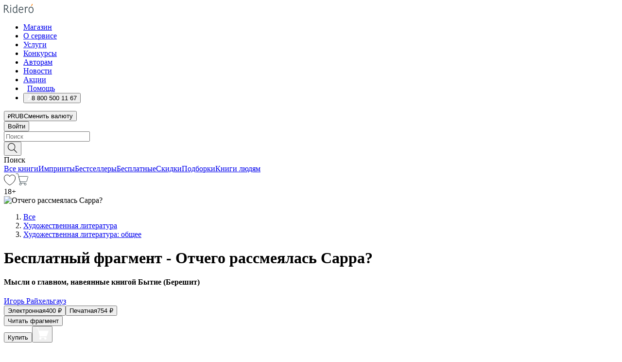

--- FILE ---
content_type: text/html; charset=utf-8
request_url: https://ridero.ru/books/otchego_rassmeyalas_sarra/freeText/
body_size: 52729
content:
<!DOCTYPE html><html lang="ru"><head><meta charSet="utf-8"/><meta name="viewport" content="width=device-width"/><head itemscope="" itemType="http://schema.org/WebSite"></head><link rel="canonical" href="https://ridero.ru/books/otchego_rassmeyalas_sarra/" itemProp="url"/><title itemProp="name">Отчего рассмеялась Сарра? печатная, электронная: epub, fb2, pdfRead, mobi - купить книгу в интернет магазине, автор Игорь Райхельгауз - Ridero</title><meta property="og:title" content="Отчего рассмеялась Сарра?"/><meta property="og:description" content="Книга &quot;Отчего рассмеялась Сарра?&quot; - Игорь Райхельгауз - печатная, электронная: epub, fb2, pdfRead, mobi - бесплатный фрагмент: Предисловие Начиная диалог с человечеством, Бог не начинает со списка «делай»/«не делай». Список тоже будет, но позже. Книга Бытие (на иврите она называется Берешит — В начале) — это, по сути, семейны"/><meta property="og:type" content="website"/><meta name="description" content="Книга &quot;Отчего рассмеялась Сарра?&quot; - Игорь Райхельгауз - печатная, электронная: epub, fb2, pdfRead, mobi - бесплатный фрагмент: Предисловие Начиная диалог с человечеством, Бог не начинает со списка «делай»/«не делай». Список тоже будет, но позже. Книга Бытие (на иврите она называется Берешит — В начале) — это, по сути, семейны"/><meta property="og:url" content="https://ridero.runull"/><meta property="og:image" content="https://store.ridero.ru/images/h450?bucket=yc:store-raw-data.ridero.store&amp;key=ridero/sku/2019-02/5c7106cd8c46d8070029906c/rev.2022-03-22T05:10:28.269Z/cover-front.png&amp;format=original"/><meta property="fb:app_id" content="1408101656150619"/><meta name="next-head-count" content="12"/><link rel="icon" href="/landings-assets/favicon.ico" sizes="32x32"/><link rel="icon" href="/landings-assets/icon.svg" type="image/svg+xml"/><link rel="apple-touch-icon" href="/landings-assets/apple-touch-icon.png"/><link rel="manifest" href="/landings-assets/manifest.webmanifest"/><script>(function(w,d,s,l,i){w[l]=w[l]||[];w[l].push({'gtm.start':
new Date().getTime(),event:'gtm.js'});var f=d.getElementsByTagName(s)[0],
j=d.createElement(s),dl=l!='dataLayer'?'&l='+l:'';j.async=true;j.src=
'https://www.googletagmanager.com/gtm.js?id='+i+dl;f.parentNode.insertBefore(j,f);
})(window,document,'script','dataLayer','GTM-W8W4JJR');</script><script>window.yaContextCb = window.yaContextCb || []</script><script src="https://yandex.ru/ads/system/context.js" async=""></script><link rel="preload" href="/books/_next/static/css/dcfefc819db52ac5.css" as="style"/><link rel="stylesheet" href="/books/_next/static/css/dcfefc819db52ac5.css" data-n-g=""/><link rel="preload" href="/books/_next/static/css/2b450a0d25d9e285.css" as="style"/><link rel="stylesheet" href="/books/_next/static/css/2b450a0d25d9e285.css" data-n-p=""/><link rel="preload" href="/books/_next/static/css/e2d02bf978064779.css" as="style"/><link rel="stylesheet" href="/books/_next/static/css/e2d02bf978064779.css"/><link rel="preload" href="/books/_next/static/css/e756ab9f5e7b1bc7.css" as="style"/><link rel="stylesheet" href="/books/_next/static/css/e756ab9f5e7b1bc7.css"/><link rel="preload" href="/books/_next/static/css/c048646c009bb34f.css" as="style"/><link rel="stylesheet" href="/books/_next/static/css/c048646c009bb34f.css"/><link rel="preload" href="/books/_next/static/css/7b667b1d37de3d64.css" as="style"/><link rel="stylesheet" href="/books/_next/static/css/7b667b1d37de3d64.css"/><link rel="preload" href="/books/_next/static/css/0e6bd8f9367a4207.css" as="style"/><link rel="stylesheet" href="/books/_next/static/css/0e6bd8f9367a4207.css"/><link rel="preload" href="/books/_next/static/css/53d6d70f9664bee3.css" as="style"/><link rel="stylesheet" href="/books/_next/static/css/53d6d70f9664bee3.css"/><noscript data-n-css=""></noscript><script defer="" nomodule="" src="/books/_next/static/chunks/polyfills-c67a75d1b6f99dc8.js"></script><script defer="" src="/books/_next/static/chunks/2137.7d983eb29ba2eb9b.js"></script><script defer="" src="/books/_next/static/chunks/7388-86401b0aa5dd82ba.js"></script><script defer="" src="/books/_next/static/chunks/9783.ba6534677bf5bf68.js"></script><script defer="" src="/books/_next/static/chunks/4215-47fcb86a9e6f67de.js"></script><script defer="" src="/books/_next/static/chunks/8905-a643e096ce15e95a.js"></script><script defer="" src="/books/_next/static/chunks/8109-0a6881dbd72adcbe.js"></script><script defer="" src="/books/_next/static/chunks/771-75675317856600a4.js"></script><script defer="" src="/books/_next/static/chunks/1410-94e3b29e5788d2e8.js"></script><script defer="" src="/books/_next/static/chunks/26.7712fb9e58d189ae.js"></script><script defer="" src="/books/_next/static/chunks/1725.e27887932b20fb66.js"></script><script defer="" src="/books/_next/static/chunks/7707.c09978c2e53d7c8d.js"></script><script defer="" src="/books/_next/static/chunks/197.b4a16c3d9d11057a.js"></script><script src="/books/_next/static/chunks/webpack-c266683887d311ac.js" defer=""></script><script src="/books/_next/static/chunks/framework-0e97196476b5bb89.js" defer=""></script><script src="/books/_next/static/chunks/main-d2450628c5215066.js" defer=""></script><script src="/books/_next/static/chunks/pages/_app-8f2fbb540109dd8e.js" defer=""></script><script src="/books/_next/static/chunks/9637-ebde370cafb9e36e.js" defer=""></script><script src="/books/_next/static/chunks/6297-d122726ac0faeb28.js" defer=""></script><script src="/books/_next/static/chunks/5935-b04ea13bb5e10f4e.js" defer=""></script><script src="/books/_next/static/chunks/4962-f31ba37fd2f4fc3f.js" defer=""></script><script src="/books/_next/static/chunks/3748-7298fc7a229b61c8.js" defer=""></script><script src="/books/_next/static/chunks/pages/%5Bslug%5D/freeText-a05d37c0da485744.js" defer=""></script><script src="/books/_next/static/3nXyroeSKRYWudG5lncLc/_buildManifest.js" defer=""></script><script src="/books/_next/static/3nXyroeSKRYWudG5lncLc/_ssgManifest.js" defer=""></script></head><body><noscript><iframe src="https://www.googletagmanager.com/ns.html?id=GTM-W8W4JJR"
              height="0" width="0" style="display:none;visibility:hidden"></iframe></noscript><div id="__next" data-reactroot=""><div><div class="pageLayout_wrap__DMOvn"><div class="TopHeader_header__7jtUG"><div class="TopHeader_headerInner__7k_BX"><div class="TopHeader_headerWrap__uxyTQ"><div class="TopHeader_container__xYiBj"><div class="TopHeaderLogo_logo__VHCiO TopHeader_logo__MFfsk"><a href="https://ridero.ru/" class="TopHeaderLogo_logoLink__h8edO" aria-label="Rideró"><svg aria-hidden="true" width="61" height="19" viewBox="0 0 61 19" fill="none" xmlns="http://www.w3.org/2000/svg"><path d="M14.8444 6.19519H13.2144V18.3513H14.8444V6.19519Z" fill="#46545B"></path><path d="M14.0188 1.9364C13.4025 1.9364 12.9009 2.43875 12.9009 3.05637C12.9009 3.67399 13.4025 4.17666 14.0188 4.17666C14.6352 4.17666 15.1365 3.67399 15.1365 3.05637C15.1365 2.43875 14.6352 1.9364 14.0188 1.9364Z" fill="#46545B"></path><path d="M27.39 15.9133C27.39 11.1024 27.3562 6.29013 27.3921 1.47937C26.8476 1.557 26.304 1.64055 25.76 1.72167V6.77382C24.997 6.16763 24.0967 5.86057 23.0786 5.86057C21.0936 5.86057 18.1406 7.59625 18.1406 12.3778C18.1406 15.8196 19.518 18.7692 22.9534 18.7692C24.1094 18.7692 25.2375 18.1856 26.0252 17.1936C26.2584 17.791 26.6175 18.286 27.0424 18.7686C27.4623 18.6244 27.8833 18.4824 28.3077 18.352C27.7681 17.5822 27.39 16.8673 27.39 15.9133ZM25.7397 14.1154C25.581 16.0714 24.2621 17.2406 23.0786 17.2406C20.5376 17.2406 19.7288 14.4491 19.7288 12.3568C19.7288 10.3974 20.6569 7.34761 23.0542 7.34761C23.0618 7.34793 23.0763 7.35365 23.0786 7.34761C24.6687 7.34761 25.5328 8.57523 25.7391 8.91055L25.7397 14.1154Z" fill="#46545B"></path><path d="M39.9819 10.182C39.6163 7.64918 37.9363 5.8396 35.2908 5.8396C33.3059 5.8396 30.3525 7.57528 30.3525 12.3568C30.3525 14.4583 30.9039 16.1641 31.9471 17.2901C32.8191 18.2307 34.0062 18.7483 35.2908 18.7483C36.8396 18.7483 38.4014 18.0361 39.6208 17.1119C39.3579 16.7407 39.0894 16.3735 38.8251 16.0033C38.4056 16.2543 37.9865 16.5045 37.5387 16.7033C36.7358 17.0596 35.9791 17.2406 35.2908 17.2406C34.1709 17.2406 33.3052 16.7274 32.7158 15.7151C32.2513 14.9162 31.9794 13.8219 31.9445 12.6191C34.6153 12.6191 37.2861 12.6185 39.9569 12.6191C40.0815 11.8191 40.0998 10.9831 39.9819 10.182ZM37.9944 8.95563C38.2657 9.5415 38.4171 10.2661 38.4469 11.1114H32.0428C32.2233 9.37772 33.3468 7.32664 35.3117 7.32664C36.5927 7.32664 37.4925 7.87194 37.9944 8.95563Z" fill="#46545B"></path><path d="M47.3076 5.79797C46.2986 5.79797 45.3809 6.34637 44.7453 7.31582C44.5577 6.79977 44.2389 6.37701 43.8899 5.95656C43.4827 6.09758 42.6665 6.35597 42.6665 6.35597C42.794 6.63997 43.0857 7.1065 43.1742 7.40601C43.2642 7.70831 43.3719 8.17732 43.3719 8.69586V18.3304H45.002V11.3527C45.002 10.2451 45.2428 9.22964 45.6795 8.49359C46.0857 7.80865 46.6269 7.43141 47.2036 7.43141C47.9087 7.43141 48.2885 7.64264 48.8965 8.19194C49.1419 7.66479 49.3843 7.13463 49.6062 6.59707C48.9363 6.03488 48.3753 5.79797 47.3076 5.79797Z" fill="#46545B"></path><path d="M59.5415 7.58859C58.6029 6.43401 57.2708 5.79797 55.7903 5.79797C54.3086 5.79797 52.9872 6.42988 52.0695 7.57748C51.1366 8.74349 50.6436 10.3741 50.6436 12.2939C50.6436 14.2138 51.1366 15.8447 52.0695 17.0107C52.9878 18.1583 54.3092 18.7902 55.7903 18.7902C57.2809 18.7902 58.6162 18.1519 59.5498 16.9935C60.4985 15.8167 60.9998 14.1846 60.9998 12.273C60.9998 10.3829 60.4953 8.76285 59.5415 7.58859ZM59.3698 12.3149C59.3698 14.4685 58.3568 17.3244 55.7903 17.3244C53.2303 17.3244 52.2742 14.4732 52.2742 12.3358C52.2742 10.1971 53.2342 7.36853 55.7903 7.36853C58.3403 7.36853 59.3698 10.1611 59.3698 12.3149Z" fill="#46545B"></path><path d="M57.8763 0L56.1924 3.98705L57.2799 4.57387L59.3986 0.673826L57.8763 0Z" fill="#FF7E00"></path><path d="M9.21359 15.5437L7.14621 12.4774C6.7236 11.8506 6.41687 11.277 5.64498 10.8352C6.18381 10.6713 6.67036 10.4334 7.10338 10.1193C8.1663 9.34855 8.81116 7.94002 8.81116 6.64617C8.81116 4.12521 6.65226 2.07422 3.9987 2.07422H0V18.3095H1.63004V11.2384C1.63004 11.2384 2.05987 11.2384 2.66682 11.2384C3.79366 11.2384 4.40578 11.4095 5.00866 12.2997L8.13462 16.9155C8.57549 17.5478 8.97762 17.9318 9.49793 18.1822C9.53992 18.2024 9.58216 18.2212 9.62461 18.2386C9.87139 18.3397 10.1934 18.3763 10.3923 18.3815C10.5947 18.3867 10.9578 18.3813 10.9578 18.3813L11.2767 17.1013C10.0267 16.9155 9.74504 16.306 9.21359 15.5437ZM1.63004 9.64199V3.70765H3.9987C5.62381 3.70765 7.18113 4.95311 7.18113 6.64618C7.18113 8.34566 5.63699 9.64199 3.9987 9.64199H1.63004Z" fill="#46545B"></path></svg></a></div><nav class="TopHeader_nav__GQNQx"><ul class="TopHeaderNavigation_navList__2ns5G"><li class="TopHeaderNavigation_navItem__hq3Ns"><a href="https://ridero.ru/books/" class="TopHeaderNavigation_navLink__pDas_">Магазин</a></li><li class="TopHeaderNavigation_navItem__hq3Ns"><a href="https://ridero.ru/l/about" class="TopHeaderNavigation_navLink__pDas_">О сервисе</a></li><li class="TopHeaderNavigation_navItem__hq3Ns"><a href="https://ridero.ru/services/" class="TopHeaderNavigation_navLink__pDas_">Услуги</a></li><li class="TopHeaderNavigation_navItem__hq3Ns"><a href="https://ridero.ru/l/ridero_contests/" class="TopHeaderNavigation_navLink__pDas_">Конкурсы</a></li><li class="TopHeaderNavigation_navItem__hq3Ns"><a href="https://ridero.ru/tools" class="TopHeaderNavigation_navLink__pDas_">Авторам</a></li><li class="TopHeaderNavigation_navItem__hq3Ns"><a href="https://ridero.ru/blog/" class="TopHeaderNavigation_navLink__pDas_">Новости</a></li><li class="TopHeaderNavigation_navItem__hq3Ns"><a href="https://ridero.ru/l/promo/" class="TopHeaderNavigation_navLink__pDas_">Акции</a></li><li class="TopHeaderNavigation_navItem__hq3Ns"><a href="https://ridero.ru/faq/" class="TopHeaderNavigation_navLink__pDas_ TopHeaderNavigation_navLinkHelp__EeweN"><span class="TopHeaderNavigation_navLinkShort__Uox_V"><svg width="8" height="12" viewBox="0 0 8 12" fill="none" xmlns="http://www.w3.org/2000/svg"><path d="M3.70781 12C3.02256 12 2.46643 11.4439 2.46643 10.7586C2.46643 10.0734 3.02256 9.51724 3.70781 9.51724C4.39305 9.51724 4.94919 10.0734 4.94919 10.7586C4.94919 11.4439 4.39305 12 3.70781 12ZM5.41925 6.2069C4.87139 6.71255 4.53539 7.04441 4.53539 7.44828V8H2.89746L2.88022 7.44828C2.88022 6.29876 3.6656 5.57379 4.29622 4.99034C4.95746 4.37959 5.36298 3.97159 5.36298 3.31034C5.36298 2.39752 4.62063 1.65517 3.70781 1.65517C2.79498 1.65517 2.05263 2.39752 2.05263 3.31034H0.397461C0.397461 1.48469 1.88215 0 3.70781 0C5.53346 0 7.01815 1.48469 7.01815 3.31034C7.01815 4.72966 6.13181 5.54814 5.41925 6.2069Z" fill="#ffffff"></path></svg></span><span class="TopHeaderNavigation_navLinkShortText__3Jmz1">Помощь</span></a></li><li class="TopHeaderNavigation_navItem__hq3Ns"><button class="TopHeaderNavigation_navLinkPhone__6m9Oh"><span class="TopHeaderNavigation_navLinkShort__Uox_V"><svg width="9" height="12" viewBox="0 0 9 12" fill="none" xmlns="http://www.w3.org/2000/svg"><path fill-rule="evenodd" clip-rule="evenodd" d="M0.999418 9.57944L1.01308 9.56147C1.01308 9.56147 1.88506 8.54428 2.27037 8.08996C2.39749 7.92952 2.57053 7.81165 2.76638 7.7521C2.91659 7.70809 3.07731 7.71645 3.22214 7.77582L3.2473 7.7902C3.36118 7.86173 3.47956 7.92584 3.6017 7.98213C3.72542 8.03191 3.86354 8.03229 3.98754 7.9832C4.11154 7.93411 4.21196 7.83929 4.26808 7.71831C4.47799 7.37469 5.51459 4.9816 5.82514 4.17863C5.85537 4.11579 5.87261 4.04749 5.87582 3.97782C5.87903 3.90815 5.86815 3.83856 5.84383 3.7732C5.69751 3.56513 5.48064 3.41723 5.23352 3.35697L5.17026 3.33397C5.01566 3.26842 4.8866 3.15433 4.80257 3.00896C4.71853 2.86358 4.68409 2.69481 4.70443 2.52813C4.72312 2.33907 4.99198 0.787043 5.02433 0.61236C5.03836 0.481737 5.09235 0.358625 5.17893 0.25982C5.26551 0.161015 5.38047 0.0913302 5.50812 0.0602737C5.88417 -0.0306769 6.2778 -0.0185079 6.64752 0.0954981L6.73881 0.127847C7.03437 0.202863 7.30505 0.354154 7.5238 0.566593C7.74255 0.779033 7.90169 1.04518 7.98532 1.33841C8.26352 2.39873 7.90624 4.1851 6.89265 6.80176C5.8086 9.59741 4.07471 11.2364 3.24371 11.4643C2.48243 11.6728 1.494 10.9172 1.13528 10.5183C1.01096 10.3995 0.93002 10.2425 0.905392 10.0723C0.880765 9.90212 0.913869 9.7286 0.999418 9.57944Z" fill="#ffffff"></path></svg></span><span class="TopHeaderNavigation_navLinkShortText__3Jmz1">8 800 500 11 67</span></button></li></ul></nav><div class="CurrencySwitcher_switcher__gZAO7 TopHeader_currencySwitcherDesktop__DtLAC"><button class="CurrencySwitcher_button__Vh4Mh CurrencySwitcher_button-grey__l_wmE" type="button" aria-label="Сменить валюту"><span class="CurrencySwitcher_iconWrap__8icMU"><svg class="CurrencySwitcher_iconRub__HaIiA" width="6" height="8" aria-hidden="true" xmlns="http://www.w3.org/2000/svg" viewBox="0 0 6 8" fill="none"><path d="M0 4.11848H0.884328V0.180536C1.19776 0.112835 1.52985 0.067701 1.8806 0.0451339C2.23881 0.0150445 2.59701 0 2.95522 0C3.34328 0 3.72015 0.0376116 4.08582 0.112835C4.45149 0.180536 4.77612 0.304654 5.0597 0.485191C5.34328 0.665727 5.5709 0.913963 5.74254 1.2299C5.91418 1.53832 6 1.93324 6 2.41467C6 2.88105 5.91045 3.27221 5.73134 3.58815C5.55224 3.90409 5.31716 4.15985 5.02612 4.35543C4.73507 4.55101 4.40299 4.69394 4.02985 4.7842C3.66418 4.86695 3.29104 4.90832 2.91045 4.90832H1.95896V5.73202H3.99627V6.52186H1.95896V8H0.884328V6.52186H0V5.73202H0.884328V4.90832H0V4.11848ZM3 0.925247C2.79851 0.925247 2.60075 0.932769 2.40672 0.947814C2.22015 0.962859 2.0709 0.977903 1.95896 0.992948V4.11848H2.85448C3.09328 4.11848 3.33209 4.09591 3.5709 4.05078C3.8097 3.99812 4.02239 3.90785 4.20896 3.77997C4.40299 3.65209 4.5597 3.47908 4.6791 3.26093C4.79851 3.04278 4.85821 2.76822 4.85821 2.43724C4.85821 2.14386 4.8097 1.90315 4.71269 1.71509C4.61567 1.51951 4.48134 1.3653 4.3097 1.25247C4.14552 1.13211 3.94776 1.04937 3.71642 1.00423C3.49254 0.951575 3.25373 0.925247 3 0.925247Z" fill="currentColor"></path></svg></span><span class="CurrencySwitcher_label__oMdHx">RUB</span><span class="CurrencySwitcher_tooltip__DVSWO">Сменить валюту</span></button><span class="CurrencySwitcher_divider__ptQYf"></span></div><div class="TopHeaderCabinet_login__o0TRe"><button class="Button_btn___Pcmr" type="button">Войти</button></div></div></div></div></div><div class="SubHeader_subheader__hiKZd"><div class="SubHeader_inner__FDTXj"><div class="SubHeader_wrap__bimf7"><div class="SubHeader_left__r0BZm"><div id="searchForm" class="SearchForm_searchForm__DYnFs SearchForm_empty__MlNmz" tabindex="0" role="button" itemscope="" itemType="http://schema.org/WebSite"><form itemProp="potentialAction" itemscope="" itemType="http://schema.org/SearchAction"><div class="SearchForm_search__input__F1d7D"><meta itemProp="target" content="/books/?q={q}"/><div role="combobox" aria-haspopup="listbox" aria-owns="react-autowhatever-1" aria-expanded="false"><div class="Input_inputWrap__0qfZ2 Input_inputWrap_small__wLsKj"><input type="search" itemProp="query-input" placeholder="Поиск" name="q" value="" tabindex="-1" autoComplete="off" aria-autocomplete="list" aria-controls="react-autowhatever-1" id="search-form-autosuggest" class="Input_input__NOrOk Input_input_small__iull9"/></div><div id="react-autowhatever-1" role="listbox" class="Autocomplete_suggestionsContainer__GjSHx SearchForm_searchForm__suggestionsContainer__LKtOd"></div></div></div><div class="SearchForm_searchForm__btn__VwG_e"><button class="Button_no-style__PMMfD Button_btn__aG4OC" aria-label="Поиск" type="submit"><svg fill="none" width="20" height="20" viewBox="0 0 20 20" xmlns="http://www.w3.org/2000/svg"><path d="m18.978 19.027-5.693-5.843a7.895 7.895 0 0 0 2.083-5.342A7.767 7.767 0 0 0 7.683 0 7.751 7.751 0 0 0 .001 7.842a7.747 7.747 0 0 0 7.682 7.842 7.668 7.668 0 0 0 4.806-1.715l5.724 5.874a.5.5 0 0 0 .398.156.639.639 0 0 0 .398-.156.566.566 0 0 0-.03-.816ZM1.133 7.842a6.658 6.658 0 0 1 6.583-6.717A6.642 6.642 0 0 1 14.3 7.842a6.636 6.636 0 0 1-4.042 6.188 6.642 6.642 0 0 1-2.542.53 6.66 6.66 0 0 1-6.583-6.718Z" fill="#000"></path></svg></button></div><div class="SearchForm_searchForm__toggle__SKeJk">Поиск</div></form></div></div><div class="SubHeader_center__XVjRE SubHeader_nav__AoItH"><a class="SubHeader_navLink__UawM3" href="/books/">Все книги</a><a class="SubHeader_navLink__UawM3" href="https://ridero.ru/imprint/">Импринты</a><a class="SubHeader_navLink__UawM3" href="https://ridero.ru/listing/bestsellers/">Бестселлеры</a><a class="SubHeader_navLink__UawM3" href="https://ridero.ru/books/catalog/free/">Бесплатные</a><a class="SubHeader_navLink__UawM3" href="https://ridero.ru/listing/discount/">Скидки</a><a class="SubHeader_navLink__UawM3" href="https://ridero.ru/listing/">Подборки</a><a class="SubHeader_navLink__UawM3" href="https://ridero.ru/l/books_for_people/" target="_blank" rel="noreferrer noopener">Книги людям</a></div><div class="SubHeader_right__nXz6A"><a class="SubHeader_iconLink__ERJse SubHeader_like__kqnYf" href="https://ridero.ru/books/likes/" aria-label="Перейти в избранное"><svg width="24" height="22" viewBox="0 0 24 22" fill="none" xmlns="http://www.w3.org/2000/svg" stroke="#000"><path d="M11.541 3.13708L11.9783 3.92633L12.4156 3.13708C13.2798 1.57763 15.1456 0.5 17.2717 0.5C18.9655 0.5 20.9147 1.15492 22.1665 2.65112C23.3983 4.1233 24.0362 6.50973 22.9302 10.1554C21.7714 13.7195 19.0065 16.5656 16.4826 18.5376C15.2258 19.5196 14.042 20.2744 13.173 20.7834C12.7388 21.0377 12.3839 21.2301 12.1388 21.3585C12.0785 21.39 12.0248 21.4177 11.9783 21.4415C11.9318 21.4177 11.8781 21.39 11.8178 21.3585C11.5727 21.2301 11.2178 21.0377 10.7836 20.7834C9.91457 20.2744 8.73084 19.5196 7.47398 18.5376C4.9509 16.5663 2.18703 13.7214 1.02758 10.1589C-0.0196823 6.51214 0.617393 4.12274 1.83691 2.64903C3.07424 1.15379 4.99276 0.5 6.68493 0.5C8.81097 0.5 10.6768 1.57763 11.541 3.13708Z" stroke="inherit" fill=""></path></svg></a><a class="SubHeader_iconLink__ERJse SubHeader_cart__0GgJ0" href="https://ridero.ru/books/cart/" aria-label="Перейти в корзину"><svg width="27" height="25" viewBox="0 0 27 25" fill="none" xmlns="http://www.w3.org/2000/svg"><path d="M1 1H5.00277L10.0062 20.5H20" stroke="#46545B" stroke-linecap="round"></path><path d="M24.6532 6.5H6.41602L9.25636 17.5H21.9327C22.3736 17.5 22.7624 17.2113 22.89 16.7893L25.6104 7.78934C25.8045 7.1473 25.3239 6.5 24.6532 6.5Z" stroke="#46545B"></path><circle cx="10" cy="22.5" r="2" stroke="#46545B"></circle><circle cx="20" cy="22.5" r="2" stroke="#46545B"></circle></svg></a></div></div></div></div><script type="application/ld+json">{"@context":"http://schema.org","@type":"Book","name":"Отчего рассмеялась Сарра?","author":{"@type":"Person","name":"Игорь Райхельгауз"},"url":"https://ridero.ru/books/otchego_rassmeyalas_sarra/","workExample":[{"@type":"Book","isbn":"978-5-4496-3780-2","bookFormat":"http://schema.org/EBook","potentialAction":{"@type":"ReadAction","target":{"@type":"EntryPoint","actionPlatform":["http://schema.org/DesktopWebPlatform","http://schema.org/AndroidPlatform"]},"expectsAcceptanceOf":{"@type":"Offer","itemCondition":"new","Price":400,"priceCurrency":"RUB","eligibleRegion":{"@type":"Country","name":"RU-RU"},"availability":"http://schema.org/InStock"}}},{"@type":"Book","isbn":"978-5-4496-3780-2","bookFormat":"http://schema.org/Paperback","potentialAction":{"@type":"ReadAction","target":{"@type":"EntryPoint","actionPlatform":["http://schema.org/DesktopWebPlatform","http://schema.org/AndroidPlatform"]},"expectsAcceptanceOf":{"@type":"Offer","itemCondition":"new","Price":754,"priceCurrency":"RUB","eligibleRegion":{"@type":"Country","name":"RU-RU"},"availability":"http://schema.org/InStock"}}}]}</script><div><div class="BookLandingInfo_bookLandingInfo__CFRv0"><div class="BookLandingInfo_bookLandingInfo__left__bKqJe BookLandingInfo_bookLandingInfo__digital__25g1L"><div class="BookLandingInfo_bookLandingInfo__left-wrap__5E_u3"><div class="BookCover_cover__E4gAO BookCover_cover_digital__0_G9M"><div class="BookCover_cover__img__BEaFr"><div class="BookCover_cover-spin__lHnG_"></div><div class="BookCover_cover_ageRating__NDgCl">18<!-- -->+</div><picture><source srcSet="https://store.ridero.ru/images/w200?bucket=yc:store-raw-data.ridero.store&amp;key=ridero/sku/2019-02/5c7106cd8c46d8070029906c/rev.2022-03-22T05:10:28.269Z/cover-front.png&amp;format=original" media="(max-width: 960px)"/><img src="https://store.ridero.ru/images/w350?bucket=yc:store-raw-data.ridero.store&amp;key=ridero/sku/2019-02/5c7106cd8c46d8070029906c/rev.2022-03-22T05:10:28.269Z/cover-front.png&amp;format=original" alt="Отчего рассмеялась Сарра?"/></picture></div></div></div></div><div class="BookLandingInfo_bookLandingInfo__rightTop__ori9q"><ol itemscope="" itemType="http://schema.org/BreadcrumbList" class="BreadCrumbs_breadCrumbs__pTwzt"><li itemProp="itemListElement" itemscope="" itemType="http://schema.org/ListItem"><a href="/books/" target="_blank" itemProp="item" rel="noopener noreferrer"><span itemProp="name">Все</span></a><meta itemProp="position" content="1"/></li><li itemProp="itemListElement" itemscope="" itemType="http://schema.org/ListItem"><a href="/books/catalog/fiction-related-items" target="_blank" itemProp="item" rel="noopener noreferrer"><span itemProp="name">Художественная литература</span></a><meta itemProp="position" content="2"/></li><li itemProp="itemListElement" itemscope="" itemType="http://schema.org/ListItem"><a href="/books/catalog/fiction-general-literary" target="_blank" itemProp="item" rel="noopener noreferrer"><span itemProp="name">Художественная литература: общее</span></a><meta itemProp="position" content="3"/></li></ol><h1 class="BookLandingInfo_book-title__gJ_7Y">Бесплатный фрагмент - Отчего рассмеялась Сарра?</h1><h4>Мысли о главном, навеянные книгой Бытие (Берешит)</h4><div class="BookLandingInfo_authorBlock__N2Pgv"><a class="AboutAuthor_authorLink__CmNUz AboutAuthor_haveUri__2FrVa" href="https://ridero.ru/author/raikhelgauz_igor_evgenevich_hrzlh/"><div class="AboutAuthor_authorFlex__xPHMd AboutAuthor_authorFlexTop__ITaLS"><div class="AboutAuthor_authorUserPic__FOmVT AboutAuthor_authorUserPic_small__W8e2L"></div><span class="AboutAuthor_authorNameLink__Y4Q1x">Игорь Райхельгауз</span></div></a></div></div><div class="BookLandingInfo_bookLandingInfo__rightBottom___ak7e"><div class="Controls_controls___H3MH"><button class="Controls_controls__button__efLPi Controls_controls__button_active__VNoD3"><span class="Controls_spinner__MVqo9"><div class="LoadSpinnerNext_loader__uEvxv"></div></span><span class="Controls_controls__typeText__9Zx1U">Электронная</span><span class="Controls_controls__priceText__gc8Vz"><span>400<!-- --> <!-- -->₽</span></span></button><button class="Controls_controls__button__efLPi"><span class="Controls_spinner__MVqo9"><div class="LoadSpinnerNext_loader__uEvxv"></div></span><span class="Controls_controls__typeText__9Zx1U">Печатная</span><span class="Controls_controls__priceText__gc8Vz"><span>754<!-- --> <!-- -->₽</span></span></button></div><div class="ActionControls_wrapper__xyxKv"><div class="ActionControls_topBlock__ff5oV"><a href="/books/otchego_rassmeyalas_sarra/freeText/#freeTextContainer"><button class="Button_big__8gulZ Button_full__9KtTs Button_outline__mwB3f Button_btn__aG4OC" type="button">Читать фрагмент</button></a></div><div class="ActionControls_bottomBlock__LVvPs ActionControls_bottomBlock_buy__HkWIN"><button class="Button_big__8gulZ Button_full__9KtTs Button_btn__aG4OC" type="button"><span class="ActionControls_btnPrice__hiGA4">Купить </span></button><button class="Button_big__8gulZ Button_full__9KtTs Button_btn__aG4OC" aria-label="Добавить в корзину" type="button"><svg width="26" height="25" viewBox="0 0 26 25" fill="none" xmlns="http://www.w3.org/2000/svg"><path d="M26 6.697H6.1L4.5 0H0v1h3.7l4.6 19.29c-1.3.4-2 1.7-1.6 2.998.4 1.3 1.7 2 2.9 1.6 1.3-.4 2-1.7 1.6-2.999-.1-.3-.2-.5-.4-.8h6.6c-.8 1.1-.6 2.6.5 3.399 1 .8 2.5.6 3.3-.5.8-1.1.6-2.598-.5-3.398-.4-.3-.9-.5-1.4-.5h-10l-.5-1.899h13.3L26 6.697Z" fill="#fff"></path></svg></button></div></div><div class="BookLandingInfo_bookDetails__X4nGy BookLandingInfo_bookDetailsWithMarginTop__F0GxR"><p class="BookLandingInfo_bookDetailsInfo__xacqH">Объем:<!-- --> <!-- -->68<!-- --> <!-- -->бумажных стр.</p><p class="BookLandingInfo_bookDetailsInfo__xacqH">Формат:<!-- --> <!-- -->epub, fb2, pdfRead, mobi</p><a class="BookLandingInfo_moreDetailsBtn__QQAf9" href="/books/otchego_rassmeyalas_sarra/#moreDetails">Подробнее</a></div></div><div class="BookLandingInfo_bookLandingInfo__desktopRight__p7EIc"><div class="BookLandingInfo_author-name-star__0rgX7"><a class="BookLandingInfo_rating-star__0AlQn" href="/books/otchego_rassmeyalas_sarra/#reviews"><span class="Stars_stars__OmH_J"><svg class="Stars_star__VKGuM" width="12" height="11" viewBox="0 0 12 11" fill="none" xmlns="http://www.w3.org/2000/svg"><path d="M6 1.09695L7.40896 3.8483C7.48313 3.99313 7.62313 4.09281 7.78425 4.11551L10.8972 4.55408L8.65777 6.65651C8.53457 6.77217 8.47813 6.94225 8.50773 7.10862L9.04016 10.1009L6.22607 8.67442C6.08396 8.60239 5.91604 8.60239 5.77393 8.67442L2.95984 10.1009L3.49227 7.10862C3.52187 6.94225 3.46543 6.77217 3.34223 6.65651L1.10284 4.55408L4.21575 4.11551C4.37688 4.09281 4.51687 3.99313 4.59104 3.8483L6 1.09695Z" stroke="black" stroke-linecap="round" stroke-linejoin="round"></path></svg><svg class="Stars_star__VKGuM" width="12" height="11" viewBox="0 0 12 11" fill="none" xmlns="http://www.w3.org/2000/svg"><path d="M6 1.09695L7.40896 3.8483C7.48313 3.99313 7.62313 4.09281 7.78425 4.11551L10.8972 4.55408L8.65777 6.65651C8.53457 6.77217 8.47813 6.94225 8.50773 7.10862L9.04016 10.1009L6.22607 8.67442C6.08396 8.60239 5.91604 8.60239 5.77393 8.67442L2.95984 10.1009L3.49227 7.10862C3.52187 6.94225 3.46543 6.77217 3.34223 6.65651L1.10284 4.55408L4.21575 4.11551C4.37688 4.09281 4.51687 3.99313 4.59104 3.8483L6 1.09695Z" stroke="black" stroke-linecap="round" stroke-linejoin="round"></path></svg><svg class="Stars_star__VKGuM" width="12" height="11" viewBox="0 0 12 11" fill="none" xmlns="http://www.w3.org/2000/svg"><path d="M6 1.09695L7.40896 3.8483C7.48313 3.99313 7.62313 4.09281 7.78425 4.11551L10.8972 4.55408L8.65777 6.65651C8.53457 6.77217 8.47813 6.94225 8.50773 7.10862L9.04016 10.1009L6.22607 8.67442C6.08396 8.60239 5.91604 8.60239 5.77393 8.67442L2.95984 10.1009L3.49227 7.10862C3.52187 6.94225 3.46543 6.77217 3.34223 6.65651L1.10284 4.55408L4.21575 4.11551C4.37688 4.09281 4.51687 3.99313 4.59104 3.8483L6 1.09695Z" stroke="black" stroke-linecap="round" stroke-linejoin="round"></path></svg><svg class="Stars_star__VKGuM" width="12" height="11" viewBox="0 0 12 11" fill="none" xmlns="http://www.w3.org/2000/svg"><path d="M6 1.09695L7.40896 3.8483C7.48313 3.99313 7.62313 4.09281 7.78425 4.11551L10.8972 4.55408L8.65777 6.65651C8.53457 6.77217 8.47813 6.94225 8.50773 7.10862L9.04016 10.1009L6.22607 8.67442C6.08396 8.60239 5.91604 8.60239 5.77393 8.67442L2.95984 10.1009L3.49227 7.10862C3.52187 6.94225 3.46543 6.77217 3.34223 6.65651L1.10284 4.55408L4.21575 4.11551C4.37688 4.09281 4.51687 3.99313 4.59104 3.8483L6 1.09695Z" stroke="black" stroke-linecap="round" stroke-linejoin="round"></path></svg><svg class="Stars_star__VKGuM" width="12" height="11" viewBox="0 0 12 11" fill="none" xmlns="http://www.w3.org/2000/svg"><path d="M6 1.09695L7.40896 3.8483C7.48313 3.99313 7.62313 4.09281 7.78425 4.11551L10.8972 4.55408L8.65777 6.65651C8.53457 6.77217 8.47813 6.94225 8.50773 7.10862L9.04016 10.1009L6.22607 8.67442C6.08396 8.60239 5.91604 8.60239 5.77393 8.67442L2.95984 10.1009L3.49227 7.10862C3.52187 6.94225 3.46543 6.77217 3.34223 6.65651L1.10284 4.55408L4.21575 4.11551C4.37688 4.09281 4.51687 3.99313 4.59104 3.8483L6 1.09695Z" stroke="black" stroke-linecap="round" stroke-linejoin="round"></path></svg></span><span class="BookLandingInfo_avgReviewRating__xXAxU">0.0</span><span class="BookLandingInfo_totalReviewCount__iLcxF">0</span></a><a class="BookLandingInfo_rateBtn__AcRWr" href="/books/otchego_rassmeyalas_sarra/#addReviewForm">Оценить</a><div class="BookLandingInfo_social__UcXYZ"><button class="BookLandingInfo_likeBtn__XPiGR" type="button" aria-label="Добавить в избранное"><svg width="24" height="22" viewBox="0 0 24 22" fill="none" xmlns="http://www.w3.org/2000/svg" stroke="#000"><path d="M11.541 3.13708L11.9783 3.92633L12.4156 3.13708C13.2798 1.57763 15.1456 0.5 17.2717 0.5C18.9655 0.5 20.9147 1.15492 22.1665 2.65112C23.3983 4.1233 24.0362 6.50973 22.9302 10.1554C21.7714 13.7195 19.0065 16.5656 16.4826 18.5376C15.2258 19.5196 14.042 20.2744 13.173 20.7834C12.7388 21.0377 12.3839 21.2301 12.1388 21.3585C12.0785 21.39 12.0248 21.4177 11.9783 21.4415C11.9318 21.4177 11.8781 21.39 11.8178 21.3585C11.5727 21.2301 11.2178 21.0377 10.7836 20.7834C9.91457 20.2744 8.73084 19.5196 7.47398 18.5376C4.9509 16.5663 2.18703 13.7214 1.02758 10.1589C-0.0196823 6.51214 0.617393 4.12274 1.83691 2.64903C3.07424 1.15379 4.99276 0.5 6.68493 0.5C8.81097 0.5 10.6768 1.57763 11.541 3.13708Z" stroke="inherit" fill=""></path></svg></button><div class="Share_share__ygt1N"><button class="Share_shareIcon__P9x34" type="button" aria-label="Поделиться"><svg width="24" height="26" viewBox="0 0 24 26" fill="none" xmlns="http://www.w3.org/2000/svg" stroke="black"><path d="M19.3327 8.33333C21.3577 8.33333 22.9993 6.69171 22.9993 4.66667C22.9993 2.64162 21.3577 1 19.3327 1C17.3076 1 15.666 2.64162 15.666 4.66667C15.666 6.69171 17.3076 8.33333 19.3327 8.33333Z" stroke="inherit" stroke-linecap="round" stroke-linejoin="round"></path><path d="M4.66667 16.8889C6.69171 16.8889 8.33333 15.2473 8.33333 13.2222C8.33333 11.1972 6.69171 9.55556 4.66667 9.55556C2.64162 9.55556 1 11.1972 1 13.2222C1 15.2473 2.64162 16.8889 4.66667 16.8889Z" stroke="inherit" stroke-linecap="round" stroke-linejoin="round"></path><path d="M19.3327 25.4444C21.3577 25.4444 22.9993 23.8028 22.9993 21.7778C22.9993 19.7527 21.3577 18.1111 19.3327 18.1111C17.3076 18.1111 15.666 19.7527 15.666 21.7778C15.666 23.8028 17.3076 25.4444 19.3327 25.4444Z" stroke="inherit" stroke-linecap="round" stroke-linejoin="round"></path><path d="M7.83203 15.0678L16.1798 19.9322" stroke="inherit" stroke-linecap="round" stroke-linejoin="round"></path><path d="M16.1676 6.51222L7.83203 11.3767" stroke="inherit" stroke-linecap="round" stroke-linejoin="round"></path></svg></button><div class="Share_shareBtn__DBN3h"><div class="a2a_kit a2a_kit_size_32 a2a_default_style" data-url="https://ridero.ru/books/otchego_rassmeyalas_sarra/"><a class="a2a_button_vk"></a><a class="a2a_button_odnoklassniki"></a><a class="a2a_button_whatsapp"></a><a class="a2a_button_telegram"></a><a class="a2a_button_viber"></a><a class="a2a_button_twitter"></a><a class="a2a_button_copy_link"></a></div></div></div></div></div></div><div class="BookLandingInfo_bookTags__qO359"><div class="BookTags_tagBlock__K_KhF"></div></div><div class="ReportButton_reportBtnWrapper__HJvy8"><button class="ReportButton_reportBtn__Qcd4C">Пожаловаться</button></div></div></div><div class="BookInformationTabs_container__TI6A3"><div class="BookInformationTabs_BookInformationTabs__5f70o"><a class="BookInformationTabs_btn__RRfIN BookInformationTabs_btnAvailable__0DWkt" href="/books/otchego_rassmeyalas_sarra/">О книге</a><a class="BookInformationTabs_btn__RRfIN BookInformationTabs_btnAvailable__0DWkt" href="/books/otchego_rassmeyalas_sarra/#reviews">отзывы</a><a class="BookInformationTabs_btn__RRfIN BookInformationTabs_btnAvailable__0DWkt" href="/books/otchego_rassmeyalas_sarra/contents/#tocList">Оглавление</a><a class="BookInformationTabs_btn__RRfIN BookInformationTabs_btnAvailable__0DWkt BookInformationTabs_btnActive__fwPdC" href="/books/otchego_rassmeyalas_sarra/freeText/#freeTextContainer"><span>Читать фрагмент</span></a></div></div><div class="BookFreeText_bookInfo__g_7O_"><div class="BookFreeText_freeTextContainer__mJUd1" id="freeTextContainer"><div class="BookFreeText_text__K8Ol4" id="text"><div class="BookFreeText_text__inner__jWt1R BookFreeText_blur__KlurN"><div><div class="preview-fragment"><p class="Epigraph" parhashid="xOk5iwwiriYEMoqZHo_Ie"><span class="Italic">Ребеке, человеку с Миссией</span></p>
<hr class="PDFPagebreak"/>
<p class="Lyrics" parhashid="NA8MLRgAfHYl35mijI9fg"><span class="Italic">Над небом голубым есть город золотой</span></p>
<p class="Lyrics" parhashid="rOMuKlwqw7gXypvkRDxM4"><span class="Italic">С прозрачными воротами и с яркою стеной…</span></p>
<p class="Lyrics" parhashid="qdhPCP0TvxSXNtS9r2B6z"><span class="Italic">А в небе голубом горит одна звезда.</span></p>
<p class="Lyrics" parhashid="wlENHvX2vttfEl_DQ3gt1"><span class="Italic">Она твоя, о Ангел мой, она всегда твоя.</span></p>
<p class="Lyrics" parhashid="~YeYJ4NE78xeyLDTn574G"><span class="Italic">Кто любит, тот любим, кто светел, тот и свят</span></p>
<p class="Lyrics" parhashid="Wf7bBPoOVSrd16ZTPBhF5"><span class="Italic">Пускай ведет звезда тебя дорогой в дивный сад…</span></p>
<p class="Date" parhashid="B3OnkzxbBxdxpoGpOptsr"><span class="Italic">(Анри Волохонский, «Рай»)</span></p>
<p class="H2" parhashid="AkGAUXpCZI2nux3LrmVeP" id="tocForcedId0">Предисловие</p>
<p class="Main" parhashid="eP~WAjgG5KaO7Oj7mj81J">Начиная диалог с человечеством, Бог не начинает со списка «делай»/«не делай». Список тоже будет, но позже. Книга Бытие (на иврите она называется Берешит — В начале) — это, по сути, семейный альбом. Кто на ком женился? Кто кого родил? Похоже, это интересует Бога не меньше, чем «не убий» и «не сотвори себе кумира»… Прежде, чем дать заповеди, необходимо убедиться, что будет сообщество людей — народ, передающий эти заповеди из поколения в поколение. А народ ведь состоит из семей. Вот и получается, что «В начале» — это книга о семье. В начале — семья.</p>
<p class="Main" parhashid="jyZXjzXBMdESsuZsx2x3s">В этом семейном альбоме есть одна «фотография», которую мне хочется сделать эпиграфом ко всей книге. В 25-й главе, столкнувшись с тяжелой беременностью, когда близнецы «борются» внутри нее, Ревекка — одна из праматерей израильского народа — говорит: «Для чего мне это?»<dfn></dfn>. Дословно в оригинале это звучит: «Лама зе анохи?» — «Зачем это я?» Десять стихов спустя, когда один из сыновей Ревекки, Иаков, предлагает сделку с первородством своему брату Исаву, тот говорит: «Что мне в этом первородстве?»<dfn></dfn>. Дословно — «Лама зе ли?» — «Зачем это мне?». Меня заинтриговала эта игра слов, и глубокоуважаемый мной раввин Александр Бленд объяснил: «Ривка говорит: «Для чего я?» — то есть в чем тут мое служение, для чего все это? А Эсав: «Зачем это мне?» Иными словами, у Ривки акцент — предназначение, а у Эсава — сам Эсав. Я бы назвал эти вопросы цивилизационными ориентирами. Столкнувшись с трудностями или с основополагающим выбором в жизни, человек общества потребления спрашивает: «Зачем это мне?» Человек с чувством миссии задает вопрос: «Зачем я? Для чего я здесь оказался? В чем моя миссия?»</p>
<p class="Main" parhashid="fbM8rSaDxtCUvR7Cuq0re">В еврейской традиции книга Берешит разделена на 12 недельных глав, которые одна за другой читаются по субботам в синагоге примерно с сентября по декабрь. В этой книжке собраны короткие размышления по каждой из недельных глав. Я посвящаю ее своей дочери Ребеке. По-моему, Ребека, как и ее великая древняя тезка-прапрапрапрапрабабушка — человек с чувством миссии. Оставайся всегда таким человеком, доченька.</p>
<p class="H2" parhashid="GIKbc5yPsarn9ucxf~G1v" id="tocForcedId1">1. Недельная глава Берешит — В начале</p>
<p class="Subheader" parhashid="ddhjA6rYcxqixsjNXxUGm"><span class="Bold">Бытие (Берешит) 1:1—6:8</span></p>
<p class="Epigraph" parhashid="Ne7Vs5tvcYJtWulkN1pT5"><span class="Italic">«В начале сотворил Бог небо и землю».</span></p>
<p class="Date" parhashid="wzFfTpWECXuJTGHA_iAku"><span class="Italic">(Бытие 1:1)</span></p>
<p class="Quote" parhashid="IbidJDNgEARtgAYKqCPwX">Алия 1: Бытие 1:1—2:3</p>
<p class="Quote" parhashid="wjzTGzhgxcgHUstSi7G9Q">Алия 2: Бытие 2:4—2:19</p>
<p class="Quote" parhashid="ghzX47vfUc_aZUU3ekkQK">Алия 3: Бытие 2:20—3:21</p>
<p class="Quote" parhashid="3~~DUrmuGJGeC~Fu0JeXs">Алия 4: Бытие 3:22—4:18</p>
<p class="Quote" parhashid="WkxW19rBUNLzrSItHwII9">Алия 5: Бытие 4:19—4:22</p>
<p class="Quote" parhashid="8Q2uo3HLy7Nr5zNXvlmHC">Алия 6: Бытие 4:23—5:24</p>
<p class="Quote" parhashid="1zUpeGMNcfEz9lZh14VBK">Алия 7: Бытие 5:25—6:8</p>
<p class="Quote" parhashid="0a6Q2RTewaVr4BFV6Cy~A">Хафтара: Исаия 42:5—43:10</p>
<hr class="PDFPagebreak"/>
<p class="H3" parhashid="6XXNL5RblDrnbaVwZXA5H" id="tocForcedId2">Хорошо весьма</p>
<p class="Epigraph" parhashid="pSnKxS8TbPieUZHwYCbL2"><span class="Italic">«Бог оглядел Свое творение — все оно было очень хорошо».</span></p>
<p class="Date" parhashid="KdOwyd0HzSeHVTC~QtP9J"><span class="Italic">(Бытие 1:31)</span></p>
<p class="Main" parhashid="jWKZ0fK9WUasvbDvdcxjl">В первой главе Бытия Бог создает идеальный мир. Мир, где все «очень хорошо». О мире в целом и о каждом из творений Бог и говорит: «Это — хорошо». Только об одном из творений Бог не сказал «хорошо»: о человеке. Во второй главе Бытия начинаются проблемы: впервые вдруг что-то «не хорошо». И у кого же проблема? Ну разумеется, у человека. Но есть еще одна деталь, которая отличает первую главу Бытия от второй. В первой главе Бог — просто Бог, на иврите «ЭЛОХИМ». Во второй главе Библия в первый раз называет Бога — Господь (на иврите — непроизносимое четырехбуквенное имя «ИХВХ»).</p>
<p class="Main" parhashid="10rpz3F9AWDPJwG_581ab">В третьей главе все уже совсем «не хорошо». Мы все знаем историю. Испытание. Провал. Болезненное расставание. В третьей главе, как и во второй, Бог — это все время «Господь Бог». Чем отличаются друг от друга два имени Бога? Что нам сообщает о Нем имя ЭЛОХИМ — Бог и что ИХВХ — Господь? Комментаторы говорят, что первое ассоциируется прежде всего с Его могуществом и справедливостью, а второе — с Его милосердием. Миру, где все хорошо, достаточно могущественного и справедливого Бога. Миру, где что-то «не хорошо», нужен Бог милосердный.</p>
<p class="Main" parhashid="Ug3_K7OiDTqf8nWECTvfy">Евгений Ройзман, когда был мэром Екатеринбурга, один день в неделю с утра до позднего вечера полностью посвящал приему граждан. В большом городе, таком, как миллионный Екатеринбург, кто-то все время попадает в беду. У кого квартиру отобрали, кого-то несправедливо осудили, кому-то просто жить не на что. И люди идут к мэру со своими проблемами. Он и его команда пытаются выслушать и как-то помочь. Критики говорят: «Наш мэр занимается не своим делом. Он попусту тратит свое время на тушение отдельных пожаров, а должен был бы выстраивать правильную структуру управления городом, где для каждой такой проблемы найдется системное решение». Мне очень запомнился ответ Евгения одному из таких критиков: «Система не может сострадать. Система не может проявлять милосердие. Человек может».</p>
<p class="Main" parhashid="WcnTcdoPoWrfF0Q8oB9Pz">Не сказав о человеке, что он «хорош», Бог показывает нам, что процесс творения человека как бы не завершен. В каждого из нас Бог заложил неимоверный потенциал: мы сотворены по образу и подобию Божьему. Но раскроем ли ты и я наш потенциал — зависит от нас. Когда мы проявляем милосердие — посвящаем время, силы, ресурсы, чтобы сделать что-то хорошее, что мы не должны, не обязаны — мы раскрываем наш потенциал богоподобия. В нашем мире сейчас многое, очень многое «не хорошо». Мы критикуем несовершенную и несправедливую систему: муниципалитеты, государства, законы, международные организации… Систему можно и нужно улучшать. Но система не решит всех проблем. Идеальному миру достаточно было системы. Неидеальному миру позарез нужно милосердие. Милосердный Бог. Милосердный Человек.</p>
<p class="H2" parhashid="R~v9wMnH3MJ6vm3AFbaC9" id="tocForcedId3">2. Недельная глава Ноах — Ной</p>
<p class="Subheader" parhashid="sbji0tZOjzRXfvq_~wcUR"><span class="Bold">Бытие (Берешит) 6:9—11:32</span></p>
<p class="Epigraph" parhashid="66cGHXItKRtq2vgJnamjp"><span class="Italic">«Вот житие Ноя: Ной был человек праведный и непорочный в роде своем; Ной ходил пред Богом».</span></p>
<p class="Date" parhashid="bGsqv0wXT5I8Gj_FTa6xT"><span class="Italic">(Бытие 6:9)</span></p>
<p class="Quote" parhashid="DMlJg5rVJjfdv93gdaVDI">Алия 1: Бытие 6:9—22</p>
<p class="Quote" parhashid="jPFjiK2HXQ21bxnlu6PZV">Алия 2: Бытие 7:1—16</p>
<p class="Quote" parhashid="MItgzLQRub_O9uFhTzUzB">Алия 3: Бытие 7:17—8:14</p>
<p class="Quote" parhashid="fAo6zYsNO1SVrRNJEJ3hw">Алия 4: Бытие 8:15—9:7</p>
<p class="Quote" parhashid="oHjExyrA2IWFY8zF7HMJ8">Алия 5: Бытие 9:8—17</p>
<p class="Quote" parhashid="0Gcb3rnJT~Qdeh4oxxowO">Алия 6: Бытие 9:18—10:32</p>
<p class="Quote" parhashid="xYLCcd5PDLBVaGKSXVOsV">Алия 7: Бытие 11:1—32</p>
<p class="Quote" parhashid="dHDOb8SVRixeqqrwSlETw">Хафтара: Исайя 54:1—55:5</p>
<hr class="PDFPagebreak"/>
<p class="H3" parhashid="lFX0HEej_oQOEZ8jLJa6I" id="tocForcedId4">Себе ковчег</p>
<p class="Date" parhashid="RQCht_Lr9jFpHG7DUTIMg"><span class="Italic">«Сделай себе ковчег из дерева гофер…» (Бытие 6:14)</span></p>
<p class="Main" parhashid="xXqCTm166OSqi~QF1NOr6">Ной стал мемом. По русскоязычному интернету расползлись многочисленные картинки с лозунгом: «НОЙ НЕ НЫЛ, И ТЫ НЕ НОЙ». И действительно, есть чему поучиться у этого удивительного человека, хотя нам и далеко до его уровня. И в то же время традиция обращает внимание на фразу «Ной был человек праведный и непорочный в роде своем» (ст. 9) — в своем роде праведник на фоне своего поколения. Как нашей праведности далеко до праведности Ноя, так праведности Ноя было далеко до праведности Авраама и Моисея. Он был праведником, но как бы «только для себя». Он жил в очень <span class="Mark" data-mark-id="5c704e86aa749d0008a5341d" data-mark-type="danger-content">развращ</span>енном мире, но не пытался ничего изменить. И когда Бог говорит: «Ну что ж, я истреблю всех, а ты себе сделай ковчег», — Ной просто исполняет то, что велено. Как тут не вспомнить случай с Авраамом? Когда Бог говорит ему, что уничтожит Содом. Авраам начинает торговаться с Богом: а если там 50 праведников, а если 40… Когда Моисею Бог говорит, что истребит грешный Израиль и произведет новый народ от него самого, Моисей умоляет Бога простить народ, и Господь отменяет зло.</p>
<p class="Main" parhashid="fLaT5N_qI7lnxVG5gEeYJ">Я думаю о нас, верующих людях современности. Если Бог пообещает нам истребить какой-нибудь наш современный Содом, какой будет наша реакция? Станем ли мы умолять Бога отменить наказание? Или скажем, что давно, мол, пора. Давай, Бог. Жги. Мочи. У нас-то приготовлен ковчег. Себе.</p>
<p class="H2" parhashid="2cGA4bv9tmaOag0VCnG0P" id="tocForcedId5">3. Недельная глава Лех Леха — Пойди себе</p>
<p class="Subheader" parhashid="ox0W0iHAGa4jGQmQj8RHl"><span class="Bold">Бытие (Берешит) 12:1—17:27</span></p>
<p class="Epigraph" parhashid="TRCavGyJkGeL2P6wRVc7r"><span class="Italic">«И сказал Господь Авраму: пойди [себе] из земли твоей, от родства твоего и из дома отца твоего в землю, которую Я укажу тебе».</span></p>
<p class="Date" parhashid="jT~A_8fwJ3yHvs9govgld"><span class="Italic">(Бытие 12:1)</span></p>
<p class="Quote" parhashid="PULecRL3rv7Wb8U22peGE">Алия 1: Бытие 12:1—13</p>
<p class="Quote" parhashid="VIzkneM3f7uedPOujBEM3">Алия 2: Бытие 12:14—13:4</p>
<p class="Quote" parhashid="MFkYtUPnzshxOimMKWpY5">Алия 3: Бытие 13:5—18</p>
<p class="Quote" parhashid="IUTSXIHMkG5TLhwNLb95w">Алия 4: Бытие 14:1—20</p>
<p class="Quote" parhashid="ZRAmRgF9KnuaKZ2rQQmpl">Алия 5: Бытие 14:21—15:6</p>
<p class="Quote" parhashid="HpDs4923GcFNaL9DV_EEG">Алия 6: Бытие 15:7—17:6</p>
<p class="Quote" parhashid="_9UMiklf6QWkQ0cOoonQa">Алия 7: Бытие 17:7—27</p>
<p class="Quote" parhashid="X6sL36CVpD6cmJIy1FArA">Хафтара: Исаия 40:27—41:16</p>
<hr class="PDFPagebreak"/>
<p class="H3" parhashid="8J0AM4E1vZFbWxsdiyQ0e" id="tocForcedId6">Прекрасная видом</p>
<p class="Epigraph" parhashid="bPIZfo4~2vbe5Y86RfwoO"><span class="Italic">«Когда же он приближался к Египту, то сказал Саре, жене своей: «Вот, я знаю, что ты женщина, прекрасная видом».</span></p>
<p class="Date" parhashid="~H0Jd9PKCdhkJ7Pzc0pHA"><span class="Italic">(Бытие, 12:11)</span></p>
<p class="Main" parhashid="CCLeuCQLzKYy66UHXrOKd">Слова «вот, я знаю» дословно переводятся как «теперь я знаю». Чуть выше — в четвертом стихе — Библия нам сообщает, что Аврааму было семьдесят пять лет. К тому времени они с Саррой были женаты уже много лет. Что же означало это «теперь»? Раньше не знал? Или не видел? Или, может, раньше не говорил?</p>
<p class="Main" parhashid="HsukHehCwBGU10MRvKJiM">В этот момент они с Саррой находились в путешествии. Им пришлось оставить привычную жизнь и отправиться навстречу неизвестности. Хоть Бог и обещал их благословить, первое, чем их встретила новая родина — это голод. Их вера, а наверняка и их отношения подверглись испытаниям. И испытания только начинались и должны были продолжиться, что, собственно, Авраам и предвидит. Хотя того, что следующим испытанием станет сватовство фараона к Сарре, Авраам предположить не мог.</p>
<p class="Main" parhashid="5TIugVPCfDj0bk~ZYEN4z">История путешествия Авраама и Сарры — кладезь уроков. Один из них о том, что каждый кризис — это не только новые риски, но и новые возможности. Когда ты выходишь из зоны комфорта, ты многое теряешь, но тем больше начинаешь ценить людей, которые проходят через все это вместе с тобой. Именно посреди лишений и опасностей путешествия Авраам смог пережить этот «вау»-момент и увидеть, как ему повезло в жизни, какая на самом деле замечательная и красивая женщина рядом с ним. И Авраам правильно сделал, что сказал Сарре об этом.</p>
<p class="Main" parhashid="CDBGKl4TbzS_LVZIg3Zvy">Один мудрый раввин — рабби Цион Браха — говаривал своим ученикам: «Говорите женам, что они красивы. Каждой женщине в Рош ха-Шана<dfn></dfn> даруется это услышать. Если не от вас, то не дай Бог, от слуг фараона».</p>
<p class="H2" parhashid="ZeB2bc~YfaZH5IFIfZXwC" id="tocForcedId7">4. Недельная глава Ва-Иера — И явился</p>
<p class="Subheader" parhashid="dOv5_spRHCYWIUcOfZ32m"><span class="Bold">Бытие (Берешит) 18:1—22:24</span></p>
<p class="Epigraph" parhashid="EqdbWLG6hgksPPiwgoK~f"><span class="Italic">«И явился ему Господь у дубравы Мамре, когда он сидел при входе в шатер, во время зноя дневного».</span></p>
<p class="Date" parhashid="fTiaS2Ci387rvTuL96l_N"><span class="Italic">(Бытие 18:1)</span></p>
<p class="Quote" parhashid="0rCZUnZZZiSufuhdk8r_b">Алия 1: Бытие 18:1—14</p>
<p class="Quote" parhashid="QDmx~855UUDH27fYxnkmj">Алия 2: Бытие 18:15—33</p>
<p class="Quote" parhashid="IP26KreBW5cDtUL2cXRvz">Алия 3: Бытие 19:1—20</p>
<p class="Quote" parhashid="oYcKqUnCJGxnhzspyclPP">Алия 4: Бытие 19:21—21:4</p>
<p class="Quote" parhashid="cfJ9WJR3S8AacMExHS_2d">Алия 5: Бытие 21:5—21</p>
<p class="Quote" parhashid="AZ54_ejwBAF6~1qSCtLsw">Алия 6: Бытие 21:22—34</p>
<p class="Quote" parhashid="RYfuMUKictR5IFxllX41P">Алия 7: Бытие 22:1—24</p>
<p class="Quote" parhashid="Lsh2IueVvF4mvt0R4djJm">Хафтара: 4-я Царств 4:1—4:37</p>
<hr class="PDFPagebreak"/>
<p class="H3" parhashid="Jez_iiMVcafvdYdc5JTNF" id="tocForcedId8">Отчего рассмеялась Сарра?</p>
<p class="Epigraph" parhashid="uBjDxc0zlI2bE4AqM0DlP"><span class="Italic">«И сказал Господь Аврааму: «Отчего это рассмеялась Сарра?..»</span></p>
<p class="Date" parhashid="PpwBcrIaNjjXa0AHByxjJ"><span class="Italic">(Бытие 18:13)</span></p>
<p class="Main" parhashid="uQk1eq66jgG6WNzEtHXit">Почему мы смеемся? На протяжении веков ученые ищут ответ на этот вопрос. И если с физиологическим смехом (реакция на щекотку или на <span class="Mark" data-mark-id="5c704e87aa749d0008a5341f" data-mark-type="danger-content">наркот</span>ические вещества) еще более-менее понятно, то все, что касается реакции на юмор, уже не так просто. Мы смеемся над анекдотом в момент, когда обнаруживается, что за происходящим стоит другая логика — та, о которой мы не подозревали, что «так тоже можно». Но вот в чем загадка: читая книжку с анекдотами в одиночестве, мы находим их смешными, но лишь чуть-чуть улыбаемся. А когда те же анекдоты рассказывают в компании, мы дружно хохочем. Отсюда вывод: смех — социальное явление. Мы смеемся вместе с кем-то. И тот, с кем мы вместе смеемся, становится нам ближе.</p>
<p class="Main" parhashid="OMCZLStiEB8oITCsmOgmX">В главе Ва-Иера Бог решает одну задачу. Ему нужно спасти человечество. И чтобы спасти человечество, необходимо чтобы у пожилой пары родился ребенок. Это уже невозможно физиологически, впрочем, физиологические проблемы Он решает быстро. Но такое чувство, что физиологии ему недостаточно. Он хочет, чтобы между этим мужчиной и этой женщиной вновь промелькнула искра — та самая, от которой в молодости у них начинали шевелиться «бабочки в животе», когда они смотрели друг на друга. В том, что они смеются, нет ничего предосудительного. Наоборот, Богу хочется, чтобы они снова, как в молодости, начали смеяться вместе. Если бы их смех был чем-то, чего нужно было стыдиться, разве назвали бы они своего малыша Исаак — Смех? Конечно нет. Может быть, они потому и дали своему долгожданному сыну такое имя, что их новая история любви, которая привела к его рождению, началась с того, что они снова стали смеяться вместе.</p>
<p class="Main" parhashid="UnUgC114QFZpaW9maOpq7">Авраама Богу удалось рассмешить уже в предыдущей главе. 16:17: «И сказал Бог Аврааму: „Сару, жену твою… Я благословлю ее и дам тебе от нее сына…“ И пал Авраам на лицо свое, и рассмеялся». Заметьте: ни слова упрека Аврааму за его смех там нет. С Саррой все было сложнее. Мы все знаем таких женщин. Им может быть лишь тридцать, но они… устали. Слишком устали, чтобы смеяться. Слишком устали, чтобы верить, что что-то хорошее с ними может еще произойти. Вроде и муж хороший, но он… занят. Занят нужными и важными делами. Он тоже спасает человечество. Но ей кажется, у него есть время на всех, кроме нее. В восемнадцатой главе мы видим, как Авраам все время спешит. «…Он побежал…» (18:2) «И поспешил Авраам» (18:6). Он отдает ей поручения: «Поскорее (опять это „поскорее“) замеси три саты лучшей муки и сделай пресные хлебы». Ну как же, путники пришли, гости, их надо срочно накормить — это же его миссия — гостеприимство, проповедь добрыми делами…</p>
<p class="Main" parhashid="aZz8PHGIUxEjn6lq9YtkS">А путники-ангелы задают ему простой вопрос: «Где Сарра, жена твоя?» Не «где твой боевой товарищ Сарра?», не «где твой шеф-повар Сарра?», а «где Сарра, ЖЕНА твоя?» Богу так важно, чтобы этот мужчина снова взглянул на жену влюбленными глазами, увидел, какое сокровище рядом с ним. Он как бы говорит: «Авраам, Я ценю все, что ты делаешь для странников, это действительно важно, и у тебя здорово получается. Но главное, что ты сделаешь для спасения человечества, — это твоя любовь к твоей жене, к сыну, которого она тебе родит… Спаситель мира однажды родится от твоей любви к Сарре».</p>
<p class="Main" parhashid="ztdfP4d3BlYQy1CRB0aSO">И просто удивительно, как Бог старается, чтобы Авраам и Сарра снова стали смеяться вместе, как это важно для Него:</p>
<p class="Main" parhashid="bvnU8CapFV50mp3mdFRPD">— Авраам, она смеялась. Ты помнишь, ты смеялся? Так вот, Сарра тоже смеялась. Как ты думаешь, почему она смеялась? (ст. 13)</p>
<p class="Main" parhashid="L9w5~A2eloTd2BJam1QNf">— Я не смеялась…</p>
<p class="Main" parhashid="fU5kDWY~LdxqS~z5JPDjW">— Нет, Сарра! Ты смеялась! Ну смеялась же! (ст. 15)</p></div></div></div></div><div class="AdultConfirm_disclamer__ns2GC"><div class="AdultConfirm_disclamerInner__6Zp5d"><h2 class="AdultConfirm_disclamerTitle__udAsU">18+</h2><p class="AdultConfirm_disclamerP__dBeHX">Книга предназначена <br/> для читателей старше 18 лет</p><div class="AdultConfirm_AdultConfirmBtns__FTRDQ"><button class="Button_full__9KtTs Button_outline__mwB3f Button_btn__aG4OC" type="button">Я старше 18</button><a href="/books/otchego_rassmeyalas_sarra/"><button class="Button_full__9KtTs Button_btn__aG4OC" type="button">Отмена</button></a></div></div></div><div class="BookFreeText_buyButtonContainer___EcN4"><div class="BookFreeText_buyButtonContainer__inner__NItF_"><p class="BookFreeText_buyButtonContainer__text__C2E19"><b>Бесплатный фрагмент закончился.</b></p><p class="BookFreeText_buyButtonContainer__text__C2E19">Купите книгу, чтобы продолжить чтение.</p></div><div class="Controls_controls___H3MH BookFreeText_buyButtonContainer__controls__7V7w0"><button class="Controls_controls__button__efLPi Controls_controls__button_active__VNoD3"><span class="Controls_controls__typeText__9Zx1U">Электронная</span><span class="Controls_controls__priceText__gc8Vz"><span>400<!-- --> <!-- -->₽</span></span></button><button class="Controls_controls__button__efLPi"><span class="Controls_controls__typeText__9Zx1U">Печатная</span><span class="Controls_controls__priceText__gc8Vz"><span>754<!-- --> <!-- -->₽</span></span></button></div><div class="ActionControls_wrapper__xyxKv"><div class="ActionControls_topBlock__ff5oV"></div><div class="ActionControls_bottomBlock__LVvPs ActionControls_bottomBlock_buy__HkWIN ActionControls_bottomBlock_firstOrder__9NcH_"><button class="Button_big__8gulZ Button_full__9KtTs Button_btn__aG4OC" type="button"><span class="ActionControls_btnPrice__hiGA4">Купить </span></button><button class="Button_big__8gulZ Button_full__9KtTs Button_btn__aG4OC" aria-label="Добавить в корзину" type="button"><svg width="26" height="25" viewBox="0 0 26 25" fill="none" xmlns="http://www.w3.org/2000/svg"><path d="M26 6.697H6.1L4.5 0H0v1h3.7l4.6 19.29c-1.3.4-2 1.7-1.6 2.998.4 1.3 1.7 2 2.9 1.6 1.3-.4 2-1.7 1.6-2.999-.1-.3-.2-.5-.4-.8h6.6c-.8 1.1-.6 2.6.5 3.399 1 .8 2.5.6 3.3-.5.8-1.1.6-2.598-.5-3.398-.4-.3-.9-.5-1.4-.5h-10l-.5-1.899h13.3L26 6.697Z" fill="#fff"></path></svg></button></div></div></div></div></div><footer class="Footer_footer__eJxVW Footer_footerShort__pyns9 Footer_footerWithTopBorder__dkBNr Footer_footerWithBottomSpaceOnMobile__JteVU"><div class="Footer_footerTop__MBq6T"><div class="Footer_footerTopWrapper__UjW0g"><div class="Footer_topMenu__CgOe3"><div class="Footer_menuLinkContainer__y5nxa"><div class="Footer_menuTitle__WViw7">Наши услуги</div><ul class="Footer_menuList__2VsvG"><li><a class="Footer_menuLink__MJ0d5" href="https://ridero.ru/l/offline-distribution/">Офлайн-продажи</a></li><li><a class="Footer_menuLink__MJ0d5" href="https://ridero.ru/services/assistant/">Простая верстка</a></li><li><a class="Footer_menuLink__MJ0d5" href="https://ridero.ru/l/manual/">Ручная верстка</a></li><li><a class="Footer_menuLink__MJ0d5" href="https://ridero.ru/serv/booktrailer/">Буктрейлер</a></li><li><a class="Footer_menuLink__MJ0d5" href="https://ridero.ru/services/correction/">Корректор</a></li><li><a class="Footer_menuLink__MJ0d5" href="https://ridero.ru/services/cover-design/">Дизайнер обложки</a></li><li><a class="Footer_menuLink__MJ0d5" href="https://ridero.ru/services/print/">Заказ тиража</a></li><li><a class="Footer_menuLink__MJ0d5" href="https://ridero.ru/serv/publish/">Публикация</a></li><li><a class="Footer_menuLink__MJ0d5" href="https://ridero.ru/l/b2b/">Rideró для бизнеса</a></li></ul></div><div class="Footer_menuLinkContainer__y5nxa"><div class="Footer_menuTitle__WViw7">О нас</div><ul class="Footer_menuList__2VsvG"><li><a class="Footer_menuLink__MJ0d5" href="https://ridero.ru/l/about/">О сервисе</a></li><li><a class="Footer_menuLink__MJ0d5" href="https://ridero.ru/l/about_store/">О магазине</a></li><li><a class="Footer_menuLink__MJ0d5" href="https://ridero.ru/books/">Книги</a></li><li><a class="Footer_menuLink__MJ0d5" href="https://ridero.ru/faq/">Возникли вопросы?</a></li><li><a class="Footer_menuLink__MJ0d5" href="https://ridero.ru/privacy/">Приватность</a></li><li><a class="Footer_menuLink__MJ0d5" href="https://ridero.ru/l/profit/">Наши преимущества</a></li><li><a class="Footer_menuLink__MJ0d5" href="https://ridero.ru/faq/?p=64">Реквизиты</a></li><li><a class="Footer_menuLink__MJ0d5" href="https://ridero.ru/legal/ru_agreement.html/">Договор</a></li><li><a class="Footer_menuLink__MJ0d5" href="https://ridero.ru/llm/index.txt">llm.txt</a></li></ul></div><div class="Footer_menuLinkContainer__y5nxa"><div class="Footer_menuTitle__WViw7">Магазин</div><ul class="Footer_menuList__2VsvG"><li><a class="Footer_menuLink__MJ0d5" href="https://ridero.ru/books/catalog/digital/">Электронные книги</a></li><li><a class="Footer_menuLink__MJ0d5" href="https://ridero.ru/books/catalog/audio/">Аудиокниги</a></li><li><a class="Footer_menuLink__MJ0d5" href="https://ridero.ru/books/catalog/new/">Новинки</a></li><li><a class="Footer_menuLink__MJ0d5" href="https://ridero.ru/books/catalog/free/">Бесплатные книги</a></li><li><a class="Footer_menuLink__MJ0d5" href="https://ridero.ru/imprint/">Импринты</a></li><li><a class="Footer_menuLink__MJ0d5" href="https://ridero.ru/listing/">Подборки</a></li><li><a class="Footer_menuLink__MJ0d5" href="https://ridero.ru/faq/?cat=141">Доставка</a></li></ul></div><div class="Footer_menuLinkContainer__y5nxa"><div class="Footer_menuTitle__WViw7">Как нас найти?</div><div class="Footer_menuList__2VsvG"><p class="Footer_contactText__kerUn">620027<!-- -->, <!-- -->Россия<!-- -->,<br/>г. Екатеринбург, а/я 313<br/>Контактный телефон<!-- -->: <br/><a class="Footer_contactLink__KGTFA" href="tel:+78005001167">8 800 500 11 67</a></p></div></div><div class="Footer_menuLinkContainer__y5nxa"><div class="Footer_menuTitle__WViw7">Написать нам</div><div class="Footer_shortBottom__eWmOq Footer_menuList__2VsvG"><ul class="Footer_shortBottomList__OyM7f"><li><span class="Footer_shortBottomListLabel__nYa8y">Поддержка<!-- -->:</span> <a class="Footer_shortBottomListLink__sbD7A" href="mailto:support@ridero.ru">support@ridero.ru</a></li><li><span class="Footer_shortBottomListLabel__nYa8y">Печать тиража<!-- -->:</span> <a class="Footer_shortBottomListLink__sbD7A" href="mailto:print@ridero.ru">print@ridero.ru</a></li><li><span class="Footer_shortBottomListLabel__nYa8y">Вопросы по услугам<!-- -->:</span> <a class="Footer_shortBottomListLink__sbD7A" href="mailto:order@ridero.ru">order@ridero.ru</a></li><li><span class="Footer_shortBottomListLabel__nYa8y">PR<!-- -->:</span> <a class="Footer_shortBottomListLink__sbD7A" href="mailto:pr@ridero.ru">pr@ridero.ru</a></li></ul><p class="Footer_privacyText__BkU3d">Предоставляя персональные данные по указанным контактным данным, вы даёте своё согласие на условиях, определенных <a href="https://ridero.ru/privacy/" class="Footer_contactLink__KGTFA">Политикой обработки персональных данных</a></p></div></div><div class="Footer_menuLinkContainer__y5nxa"><div class="Footer_menuTitle__WViw7">Последние новости</div><div class="Footer_menuList__2VsvG"><p class="Footer_lastNews__text__wmh9D">Плюсы Rideró, ISBN в подарок, буктрейлеры, вебинары и многое другое</p><a class="Footer_lastNews__link__69WF2" href="https://ridero.ru/blog/?p=382">Читать дальше</a></div></div></div></div></div><div class="Footer_footerBottom__6JOID"><div class="Footer_footerBottomWrapper__jYtlh"><div class="Footer_bottomMenu___x0AS"><div class="Footer_shortBottom__eWmOq Footer_shortBottomListMobile__2d6NS"><ul class="Footer_shortBottomList__OyM7f"><li><span class="Footer_shortBottomListLabel__nYa8y">Поддержка<!-- -->:</span> <a class="Footer_shortBottomListLink__sbD7A" href="mailto:support@ridero.ru">support@ridero.ru</a></li><li><span class="Footer_shortBottomListLabel__nYa8y">Печать тиража<!-- -->:</span> <a class="Footer_shortBottomListLink__sbD7A" href="mailto:print@ridero.ru">print@ridero.ru</a></li><li><span class="Footer_shortBottomListLabel__nYa8y">Наши услуги<!-- -->:</span> <a class="Footer_shortBottomListLink__sbD7A" href="mailto:order@ridero.ru">order@ridero.ru</a></li></ul><p class="Footer_privacyText__BkU3d">Предоставляя персональные данные по указанным контактным данным, вы даёте своё согласие на условиях, определенных <a href="https://ridero.ru/privacy/" class="Footer_contactLink__KGTFA">Политикой обработки персональных данных</a></p></div><span class="Footer_copyright__dXTCr">© Rideró, 2013—<!-- -->2026</span><ul class="SocialLinks_social__aTUk4 SocialLinks_socialBigSizeOnMobile__5Smrj Footer_social__4craI"><li><a class="SocialLinks_link__L5B56" href="https://vk.com/ridero" target="_blank" aria-label="Наш Вконтакте"><span class="SocialLinks_vk__tJFHv" aria-hidden="true"><svg width="21" height="12" viewBox="0 0 21 12" fill="none" xmlns="http://www.w3.org/2000/svg"><path fill-rule="evenodd" clip-rule="evenodd" d="M2.96792 0H0.757895C0.126316 0 0 0.297095 0 0.625516C0 1.21061 0.7488 4.11486 3.48935 7.95486C5.31537 10.5782 7.88918 12 10.2306 12C11.6362 12 11.81 11.6837 11.81 11.1411V9.1584C11.81 8.52682 11.9434 8.40051 12.388 8.40051C12.7165 8.40051 13.2773 8.56421 14.59 9.82838C16.0886 11.328 16.3352 12 17.1779 12H19.389C20.0205 12 20.3368 11.6837 20.1539 11.0602C19.9549 10.4397 19.2394 9.53836 18.2895 8.47023C17.7741 7.86189 17.0021 7.20606 16.7677 6.87764C16.4392 6.45625 16.5332 6.26931 16.7677 5.8944C16.7677 5.8944 19.4607 2.10088 19.7416 0.812463C19.8831 0.344589 19.7416 0 19.0727 0H16.8626C16.3008 0 16.0411 0.297095 15.9006 0.625516C15.9006 0.625516 14.7769 3.36505 13.1843 5.14459C12.669 5.65996 12.4345 5.82467 12.1536 5.82467C12.0131 5.82467 11.81 5.65996 11.81 5.19208V0.812463C11.81 0.25061 11.6473 0 11.1784 0H7.70425C7.3536 0 7.1424 0.260716 7.1424 0.508295C7.1424 1.04084 7.93869 1.16413 8.02055 2.66274V5.91764C8.02055 6.63208 7.89221 6.76143 7.61027 6.76143C6.86147 6.76143 5.03848 4.00876 3.95722 0.859958C3.74501 0.247579 3.5328 0 2.96792 0Z" fill="white"></path></svg></span></a></li><li><a class="SocialLinks_link__L5B56" href="https://t.me/ridero_official" target="_blank" aria-label="Наш Телеграм"><span class="SocialLinks_tg__zz8GP" aria-hidden="true"><svg width="17" height="15" viewBox="0 0 17 15" fill="none" xmlns="http://www.w3.org/2000/svg"><path d="M1.03964 6.10645L11.1408 1.9446C12.1379 1.51107 15.5194 0.123787 15.5194 0.123787C15.5194 0.123787 17.0801 -0.483149 16.95 0.990839C16.9067 1.59778 16.5599 3.72205 16.213 6.01974L15.1292 12.8261C15.1292 12.8261 15.0425 13.8232 14.3055 13.9966C13.5685 14.17 12.3547 13.3897 12.1379 13.2163C11.9645 13.0862 8.88646 11.1353 7.75929 10.1816C7.45582 9.92148 7.109 9.40124 7.80264 8.79431C9.36334 7.36367 11.2275 5.58622 12.3547 4.45905C12.8749 3.93882 13.3951 2.72494 11.2275 4.19893L5.11478 8.31743C5.11478 8.31743 4.42114 8.75096 3.12056 8.36078C1.81998 7.97061 0.302642 7.45038 0.302642 7.45038C0.302642 7.45038 -0.737821 6.80009 1.03964 6.10645Z" fill="white"></path></svg></span></a></li></ul><p class="Footer_lawInfo__kQ4Wk">В соответствии с п. 14 Постановления Правительства РФ от 31.12.2020 N 2463, книги не подлежат обмену и возврату ООО «Издательские решения»</p></div></div></div></footer></div><div class="Toastify"></div></div></div><div id="js-modal-container"></div><script id="__NEXT_DATA__" type="application/json">{"props":{"pageProps":{"isMobileSSR":false,"rideroLocale":{"locale":"ru-RU","domain":"ru","zone":"ru"},"isRUEUcookie":null,"rideroCurrency":"RUB","URL":{"protocol":"https","hostname":"ridero.ru","query":null,"pathname":null},"mdInfo":{"userAgent":null,"os":null},"slug":"otchego_rassmeyalas_sarra","skuFromServer":{"skuId":"5c7106cd8c46d8070029906c","skuType":"book","status":"in-sale","state":{"inSale":true,"show":true,"inSearch":true},"region":"ru","language":"ru-RU","detectedLanguage":"ru-RU","formats":[{"skuId":"5c7106cd8c46d8070029906c","name":"digital","currency":"RUB","price":400,"description":"","digital":true,"schema":"EBook"},{"skuId":"5c7106cd8c46d8070029906c","name":"paper-a5-bw","currency":"RUB","price":754,"description":"","pageCount":68,"paper":true,"schema":"Paperback"}],"publishedAt":"2019-02-23T08:39:41.178Z","updatedAt":"2022-03-22T05:10:28.711Z","coverUri":"https://store.ridero.ru/images/h450?bucket=yc:store-raw-data.ridero.store\u0026key=ridero/sku/2019-02/5c7106cd8c46d8070029906c/rev.2022-03-22T05:10:28.269Z/cover-front.png\u0026format=original","coversUri":{"h450":"https://store.ridero.ru/images/h450?bucket=yc:store-raw-data.ridero.store\u0026key=ridero/sku/2019-02/5c7106cd8c46d8070029906c/rev.2022-03-22T05:10:28.269Z/cover-front.png\u0026format=original","w40":"https://store.ridero.ru/images/w40?bucket=yc:store-raw-data.ridero.store\u0026key=ridero/sku/2019-02/5c7106cd8c46d8070029906c/rev.2022-03-22T05:10:28.269Z/cover-front.png\u0026format=original","w80":"https://store.ridero.ru/images/w80?bucket=yc:store-raw-data.ridero.store\u0026key=ridero/sku/2019-02/5c7106cd8c46d8070029906c/rev.2022-03-22T05:10:28.269Z/cover-front.png\u0026format=original","w200":"https://store.ridero.ru/images/w200?bucket=yc:store-raw-data.ridero.store\u0026key=ridero/sku/2019-02/5c7106cd8c46d8070029906c/rev.2022-03-22T05:10:28.269Z/cover-front.png\u0026format=original","w350":"https://store.ridero.ru/images/w350?bucket=yc:store-raw-data.ridero.store\u0026key=ridero/sku/2019-02/5c7106cd8c46d8070029906c/rev.2022-03-22T05:10:28.269Z/cover-front.png\u0026format=original","w400":"https://store.ridero.ru/images/w400?bucket=yc:store-raw-data.ridero.store\u0026key=ridero/sku/2019-02/5c7106cd8c46d8070029906c/rev.2022-03-22T05:10:28.269Z/cover-front.png\u0026format=original","w450":"https://store.ridero.ru/images/w450?bucket=yc:store-raw-data.ridero.store\u0026key=ridero/sku/2019-02/5c7106cd8c46d8070029906c/rev.2022-03-22T05:10:28.269Z/cover-front.png\u0026format=original"},"freeTextUri":"https://store.ridero.ru/text-utils/v1/free-text/slug/otchego_rassmeyalas_sarra?volumeLimit=0.25","tocUri":"https://store.ridero.ru/text-utils/v1/toc/slug/otchego_rassmeyalas_sarra","freeTextLength":25,"categories":[{"skuId":"5c7106cd8c46d8070029906c","id":62,"label":{"de":"Moderne Prosa","en":"FICTION / General","lv":"Mūsdienu proza","pl":"Proza współczesna","ru":"Современная проза"},"BISAC":"FIC000000","fb2":"russian_contemporary","UDC":"82-3","BBC":"84-4","thema_code":"FB","thema_path":"Books/F/FB","thema_names":{"de-DE":"Bücher / Fiction \u0026 Related items / Fiction: general \u0026 literary","en-US":"Books / Fiction \u0026 Related items / Fiction: general \u0026 literary","lv-LV":"Grāmatas / Fiction \u0026 Related items / Fiction: general \u0026 literary","pl-PL":"Książki / Proza fabularna / Proza literacka","ru-RU":"Книги / Художественная литература / Художественная литература: общее"},"slug":"fiction-related-items/fiction-general-literary","listingId":"thema-fiction-related-items--fiction-general-literary"}],"authors":[{"id":1361238,"skuId":"5c7106cd8c46d8070029906c","firstName":"Игорь","lastName":"Райхельгауз","middleName":"Евгеньевич","slug":"raikhelgauz_igor_evgenevich_hrzlh","uri":"https://ridero.ru/author/raikhelgauz_igor_evgenevich_hrzlh/"}],"authorName":"Игорь Райхельгауз","authorPhotoUri":"","authorBio":"Игорь Райхельгауз родился в 1977 году. С 1993 года он живёт в Эстонии. Игорь получил образовании в сфере управления бизнесом. В 2005 году он создал свою компанию «Рейчел Интерпрайзез» и возглавляет её по сей день. Игорь живёт в Таллинне с женой Юлией, у них трое детей: Микаэль (р. 1999), Ребека Миа (р. 2004) и Йонатан (р. 2011). В 2017 г. семья основала благотворительный фонд Рейчел Фаундейшн. В свободное время Игорь занимается изучением древних языков и исследованием библейских текстов.","authorExternalUri":"","title":"Отчего рассмеялась Сарра?","subtitle":"Мысли о главном, навеянные книгой Бытие (Берешит)","bookUri":"https://ridero.ru/books/otchego_rassmeyalas_sarra/","quote":"","description":"Есть книги, которые созданы, чтобы их читали в одиночестве. А есть такие, которые без разговора с человеком, богатым жизненным опытом, лишь памятник устаревшим истинам. Книга Бытия — первая книга Пятикнижия (Торы), Ветхого Завета и всей Библии — одна из таких. Автор не учит, как надо трактовать эту книгу, тем более, он не учит, как надо жить. Он лишь высказывает свое мнение о святом писании в свете современных человеческих ценностей. Тех ценностей, которые составляют его личный путь к вере.","isbn":"978-5-4496-3780-2","slug":"otchego_rassmeyalas_sarra","ageRating":"18","ageRecommendation":"18","isDrugs":false,"bestseller":false,"isColorPreview":false,"publisherId":"ridero","publisherTitle":"ridero","publisherUri":"","epubUri":"https://store.ridero.ru/file/v1/download/5c7106cd8c46d8070029906c?bucket=yc:store-raw-data.ridero.store\u0026key=ridero/sku/2019-02/5c7106cd8c46d8070029906c/rev.2022-03-22T05:10:28.269Z/978-5-4496-3780-2.epub","fb2Uri":"https://store.ridero.ru/file/v1/download/5c7106cd8c46d8070029906c?bucket=yc:store-raw-data.ridero.store\u0026key=ridero/sku/2019-02/5c7106cd8c46d8070029906c/rev.2022-03-22T05:10:28.269Z/978-5-4496-3780-2.fb2","mobiUri":"https://store.ridero.ru/file/v1/download/5c7106cd8c46d8070029906c?bucket=yc:store-raw-data.ridero.store\u0026key=ridero/sku/2019-02/5c7106cd8c46d8070029906c/rev.2022-03-22T05:10:28.269Z/978-5-4496-3780-2.mobi","pdfUri":"","pdfReadUri":"https://store.ridero.ru/file/v1/download/5c7106cd8c46d8070029906c?bucket=yc:store-raw-data.ridero.store\u0026key=ridero/sku/2019-02/5c7106cd8c46d8070029906c/rev.2022-03-22T05:10:28.269Z/pdf-read.pdf","audio":{"zip":{"uri":"","meta":{}},"m4b":{"uri":"","meta":{}},"mp3-free":{"uri":"","meta":{}}},"revisionId":"rev.2022-03-22T05:10:28.269Z","totalReviewCount":0,"avgReviewRating":0,"textMetaData":{"startTextFragment":""},"skuIdsDouble":["5c7106cd8c46d8070029906c"],"genreVector":[],"annotations":[],"blurbs":[],"tags":[],"extendedTags":[],"pageCount":68},"skuId":"5c7106cd8c46d8070029906c","freeTextUri":"https://store.ridero.ru/text-utils/v1/free-text/slug/otchego_rassmeyalas_sarra?volumeLimit=0.25\u0026template=domFragment","freeTextFragment":"Предисловие Начиная диалог с человечеством, Бог не начинает со списка «делай»/«не делай». Список тоже будет, но позже. Книга Бытие (на иврите она называется Берешит — В начале) — это, по сути, семейный альбом. Кто на ком женился? Кто кого родил? Похоже, это интересует Бога не меньше, чем «не убий» и «не сотвори себе кумира»… Прежде, чем дать заповеди, необходимо убедиться, что будет сообщество людей — народ, передающий эти заповеди из поколения в поколение. А народ ведь состоит из семей. Вот и получается, что «В начале» — это книга о семье. В начале — семья.","tocUri":"https://store.ridero.ru/text-utils/v1/toc/slug/otchego_rassmeyalas_sarra","locale":"ru","fallback":{"@\"/sku/by-title/\",#slug:\"otchego_rassmeyalas_sarra\",currency:\"RUB\",,":{"skuId":"5c7106cd8c46d8070029906c","skuType":"book","status":"in-sale","state":{"inSale":true,"show":true,"inSearch":true},"region":"ru","language":"ru-RU","detectedLanguage":"ru-RU","formats":[{"skuId":"5c7106cd8c46d8070029906c","name":"digital","currency":"RUB","price":400,"description":"","digital":true,"schema":"EBook"},{"skuId":"5c7106cd8c46d8070029906c","name":"paper-a5-bw","currency":"RUB","price":754,"description":"","pageCount":68,"paper":true,"schema":"Paperback"}],"publishedAt":"2019-02-23T08:39:41.178Z","updatedAt":"2022-03-22T05:10:28.711Z","coverUri":"https://store.ridero.ru/images/h450?bucket=yc:store-raw-data.ridero.store\u0026key=ridero/sku/2019-02/5c7106cd8c46d8070029906c/rev.2022-03-22T05:10:28.269Z/cover-front.png\u0026format=original","coversUri":{"h450":"https://store.ridero.ru/images/h450?bucket=yc:store-raw-data.ridero.store\u0026key=ridero/sku/2019-02/5c7106cd8c46d8070029906c/rev.2022-03-22T05:10:28.269Z/cover-front.png\u0026format=original","w40":"https://store.ridero.ru/images/w40?bucket=yc:store-raw-data.ridero.store\u0026key=ridero/sku/2019-02/5c7106cd8c46d8070029906c/rev.2022-03-22T05:10:28.269Z/cover-front.png\u0026format=original","w80":"https://store.ridero.ru/images/w80?bucket=yc:store-raw-data.ridero.store\u0026key=ridero/sku/2019-02/5c7106cd8c46d8070029906c/rev.2022-03-22T05:10:28.269Z/cover-front.png\u0026format=original","w200":"https://store.ridero.ru/images/w200?bucket=yc:store-raw-data.ridero.store\u0026key=ridero/sku/2019-02/5c7106cd8c46d8070029906c/rev.2022-03-22T05:10:28.269Z/cover-front.png\u0026format=original","w350":"https://store.ridero.ru/images/w350?bucket=yc:store-raw-data.ridero.store\u0026key=ridero/sku/2019-02/5c7106cd8c46d8070029906c/rev.2022-03-22T05:10:28.269Z/cover-front.png\u0026format=original","w400":"https://store.ridero.ru/images/w400?bucket=yc:store-raw-data.ridero.store\u0026key=ridero/sku/2019-02/5c7106cd8c46d8070029906c/rev.2022-03-22T05:10:28.269Z/cover-front.png\u0026format=original","w450":"https://store.ridero.ru/images/w450?bucket=yc:store-raw-data.ridero.store\u0026key=ridero/sku/2019-02/5c7106cd8c46d8070029906c/rev.2022-03-22T05:10:28.269Z/cover-front.png\u0026format=original"},"freeTextUri":"https://store.ridero.ru/text-utils/v1/free-text/slug/otchego_rassmeyalas_sarra?volumeLimit=0.25","tocUri":"https://store.ridero.ru/text-utils/v1/toc/slug/otchego_rassmeyalas_sarra","freeTextLength":25,"categories":[{"skuId":"5c7106cd8c46d8070029906c","id":62,"label":{"de":"Moderne Prosa","en":"FICTION / General","lv":"Mūsdienu proza","pl":"Proza współczesna","ru":"Современная проза"},"BISAC":"FIC000000","fb2":"russian_contemporary","UDC":"82-3","BBC":"84-4","thema_code":"FB","thema_path":"Books/F/FB","thema_names":{"de-DE":"Bücher / Fiction \u0026 Related items / Fiction: general \u0026 literary","en-US":"Books / Fiction \u0026 Related items / Fiction: general \u0026 literary","lv-LV":"Grāmatas / Fiction \u0026 Related items / Fiction: general \u0026 literary","pl-PL":"Książki / Proza fabularna / Proza literacka","ru-RU":"Книги / Художественная литература / Художественная литература: общее"},"slug":"fiction-related-items/fiction-general-literary","listingId":"thema-fiction-related-items--fiction-general-literary"}],"authors":[{"id":1361238,"skuId":"5c7106cd8c46d8070029906c","firstName":"Игорь","lastName":"Райхельгауз","middleName":"Евгеньевич","slug":"raikhelgauz_igor_evgenevich_hrzlh","uri":"https://ridero.ru/author/raikhelgauz_igor_evgenevich_hrzlh/"}],"authorName":"Игорь Райхельгауз","authorPhotoUri":"","authorBio":"Игорь Райхельгауз родился в 1977 году. С 1993 года он живёт в Эстонии. Игорь получил образовании в сфере управления бизнесом. В 2005 году он создал свою компанию «Рейчел Интерпрайзез» и возглавляет её по сей день. Игорь живёт в Таллинне с женой Юлией, у них трое детей: Микаэль (р. 1999), Ребека Миа (р. 2004) и Йонатан (р. 2011). В 2017 г. семья основала благотворительный фонд Рейчел Фаундейшн. В свободное время Игорь занимается изучением древних языков и исследованием библейских текстов.","authorExternalUri":"","title":"Отчего рассмеялась Сарра?","subtitle":"Мысли о главном, навеянные книгой Бытие (Берешит)","bookUri":"https://ridero.ru/books/otchego_rassmeyalas_sarra/","quote":"","description":"Есть книги, которые созданы, чтобы их читали в одиночестве. А есть такие, которые без разговора с человеком, богатым жизненным опытом, лишь памятник устаревшим истинам. Книга Бытия — первая книга Пятикнижия (Торы), Ветхого Завета и всей Библии — одна из таких. Автор не учит, как надо трактовать эту книгу, тем более, он не учит, как надо жить. Он лишь высказывает свое мнение о святом писании в свете современных человеческих ценностей. Тех ценностей, которые составляют его личный путь к вере.","isbn":"978-5-4496-3780-2","slug":"otchego_rassmeyalas_sarra","ageRating":"18","ageRecommendation":"18","isDrugs":false,"bestseller":false,"isColorPreview":false,"publisherId":"ridero","publisherTitle":"ridero","publisherUri":"","epubUri":"https://store.ridero.ru/file/v1/download/5c7106cd8c46d8070029906c?bucket=yc:store-raw-data.ridero.store\u0026key=ridero/sku/2019-02/5c7106cd8c46d8070029906c/rev.2022-03-22T05:10:28.269Z/978-5-4496-3780-2.epub","fb2Uri":"https://store.ridero.ru/file/v1/download/5c7106cd8c46d8070029906c?bucket=yc:store-raw-data.ridero.store\u0026key=ridero/sku/2019-02/5c7106cd8c46d8070029906c/rev.2022-03-22T05:10:28.269Z/978-5-4496-3780-2.fb2","mobiUri":"https://store.ridero.ru/file/v1/download/5c7106cd8c46d8070029906c?bucket=yc:store-raw-data.ridero.store\u0026key=ridero/sku/2019-02/5c7106cd8c46d8070029906c/rev.2022-03-22T05:10:28.269Z/978-5-4496-3780-2.mobi","pdfUri":"","pdfReadUri":"https://store.ridero.ru/file/v1/download/5c7106cd8c46d8070029906c?bucket=yc:store-raw-data.ridero.store\u0026key=ridero/sku/2019-02/5c7106cd8c46d8070029906c/rev.2022-03-22T05:10:28.269Z/pdf-read.pdf","audio":{"zip":{"uri":"","meta":{}},"m4b":{"uri":"","meta":{}},"mp3-free":{"uri":"","meta":{}}},"revisionId":"rev.2022-03-22T05:10:28.269Z","totalReviewCount":0,"avgReviewRating":0,"textMetaData":{"startTextFragment":""},"skuIdsDouble":["5c7106cd8c46d8070029906c"],"genreVector":[],"annotations":[],"blurbs":[],"tags":[],"extendedTags":[],"pageCount":68},"@\"getAuthors\",@#uri:\"https://ridero.ru/author/raikhelgauz_igor_evgenevich_hrzlh/\",slug:\"raikhelgauz_igor_evgenevich_hrzlh\",skuId:\"5c7106cd8c46d8070029906c\",middleName:\"Евгеньевич\",lastName:\"Райхельгауз\",id:1361238,firstName:\"Игорь\",,,":[{"id":110495,"slug":"raikhelgauz_igor_evgenevich_hrzlh","show":true,"skuIdSource":"5c7106cd8c46d8070029906c","bio":"Игорь Райхельгауз родился в 1977 году. С 1993 года он живёт в Эстонии. Игорь получил образовании в сфере управления бизнесом. В 2005 году он создал свою компанию «Рейчел Интерпрайзез» и возглавляет её по сей день. Игорь живёт в Таллинне с женой Юлией, у них трое детей: Микаэль (р. 1999), Ребека Миа (р. 2004) и Йонатан (р. 2011). В 2017 г. семья основала благотворительный фонд Рейчел Фаундейшн. В свободное время Игорь занимается изучением древних языков и исследованием библейских текстов.","photoUri":"","externalUri":"","createdAt":"2019-02-23T08:39:48.900Z","updatedAt":"2022-03-22T05:10:33.510Z","state":{"show":true},"_id":110495,"name":{"id":121341,"authorId":110495,"type":"pseudonyms","main":true,"firstName":"Игорь","lastName":"Райхельгауз","middleName":"Евгеньевич","createdAt":"2019-02-23T08:39:48.939Z"},"pseudonyms":[{"id":121341,"authorId":110495,"type":"pseudonyms","main":true,"firstName":"Игорь","lastName":"Райхельгауз","middleName":"Евгеньевич","createdAt":"2019-02-23T08:39:48.939Z"}],"pseudonymsExclusions":[],"regions":["ru"]}],"https://store.ridero.ru/text-utils/v1/toc/slug/otchego_rassmeyalas_sarra":[{"level":0,"class":"H2","id":"tocForcedId0","text":"Предисловие","plainText":"Предисловие"},{"level":0,"class":"H2","id":"tocForcedId1","text":"1. Недельная глава Берешит — В начале","plainText":"1. Недельная глава Берешит — В начале"},{"level":1,"class":"H3","id":"tocForcedId2","text":"Хорошо весьма","plainText":"Хорошо весьма"},{"level":0,"class":"H2","id":"tocForcedId3","text":"2. Недельная глава Ноах — Ной","plainText":"2. Недельная глава Ноах — Ной"},{"level":1,"class":"H3","id":"tocForcedId4","text":"Себе ковчег","plainText":"Себе ковчег"},{"level":0,"class":"H2","id":"tocForcedId5","text":"3. Недельная глава Лех Леха — Пойди себе","plainText":"3. Недельная глава Лех Леха — Пойди себе"},{"level":1,"class":"H3","id":"tocForcedId6","text":"Прекрасная видом","plainText":"Прекрасная видом"},{"level":0,"class":"H2","id":"tocForcedId7","text":"4. Недельная глава Ва-Иера — И явился","plainText":"4. Недельная глава Ва-Иера — И явился"},{"level":1,"class":"H3","id":"tocForcedId8","text":"Отчего рассмеялась Сарра?","plainText":"Отчего рассмеялась Сарра?"},{"level":0,"class":"H2","id":"tocForcedId9","text":"5. Недельная глава Хайей Сара — Жизнь Саррина","plainText":"5. Недельная глава Хайей Сара — Жизнь Саррина"},{"level":1,"class":"H3","id":"tocForcedId10","text":"За полную цену","plainText":"За полную цену"},{"level":0,"class":"H2","id":"tocForcedId11","text":"6. Недельная глава Толдот — Родословие","plainText":"6. Недельная глава Толдот — Родословие"},{"level":1,"class":"H3","id":"tocForcedId12","text":"Сын Авраамов. Дочь Арамеянина","plainText":"Сын Авраамов. Дочь Арамеянина"},{"level":0,"class":"H2","id":"tocForcedId13","text":"7. Недельная глава Ва-Иеце — И вышел","plainText":"7. Недельная глава Ва-Иеце — И вышел"},{"level":1,"class":"H3","id":"tocForcedId14","text":"Поставил памятником","plainText":"Поставил памятником"},{"level":0,"class":"H2","id":"tocForcedId15","text":"8. Недельная глава Ва-Йишлах — И послал","plainText":"8. Недельная глава Ва-Йишлах — И послал"},{"level":1,"class":"H3","id":"tocForcedId16","text":"Ибо я боюсь","plainText":"Ибо я боюсь"},{"level":0,"class":"H2","id":"tocForcedId17","text":"9. Недельная глава Вайешев — И жил","plainText":"9. Недельная глава Вайешев — И жил"},{"level":1,"class":"H3","id":"tocForcedId18","text":"В земле странствования","plainText":"В земле странствования"},{"level":0,"class":"H2","id":"tocForcedId19","text":"10. Недельная глава Ми-Кец — В конце","plainText":"10. Недельная глава Ми-Кец — В конце"},{"level":1,"class":"H3","id":"tocForcedId20","text":"Не было никого","plainText":"Не было никого"},{"level":0,"class":"H2","id":"tocForcedId21","text":"11. Недельная глава Ва-Йиггаш — И подошел","plainText":"11. Недельная глава Ва-Йиггаш — И подошел"},{"level":1,"class":"H3","id":"tocForcedId22","text":"Подошел и сказал","plainText":"Подошел и сказал"},{"level":0,"class":"H2","id":"tocForcedId23","text":"12. Недельная глава  Ва-Иехи — И было","plainText":"12. Недельная глава  Ва-Иехи — И было"},{"level":1,"class":"H3","id":"tocForcedId24","text":"Что ныне Вифлеем","plainText":"Что ныне Вифлеем"},{"level":1,"class":"H3","id":"tocForcedId25","text":"Отцы мои","plainText":"Отцы мои"},{"level":0,"class":"H2","id":"tocForcedId26","text":"Источники вдохновения","plainText":"Источники вдохновения"}],"https://store.ridero.ru/text-utils/v1/free-text/slug/otchego_rassmeyalas_sarra?volumeLimit=0.25\u0026template=domFragment":"\u003cdiv class=\"preview-fragment\"\u003e\u003cp class=\"Epigraph\" parhashid=\"xOk5iwwiriYEMoqZHo_Ie\"\u003e\u003cspan class=\"Italic\"\u003eРебеке, человеку с Миссией\u003c/span\u003e\u003c/p\u003e\n\u003chr class=\"PDFPagebreak\"/\u003e\n\u003cp class=\"Lyrics\" parhashid=\"NA8MLRgAfHYl35mijI9fg\"\u003e\u003cspan class=\"Italic\"\u003eНад небом голубым есть город золотой\u003c/span\u003e\u003c/p\u003e\n\u003cp class=\"Lyrics\" parhashid=\"rOMuKlwqw7gXypvkRDxM4\"\u003e\u003cspan class=\"Italic\"\u003eС прозрачными воротами и с яркою стеной…\u003c/span\u003e\u003c/p\u003e\n\u003cp class=\"Lyrics\" parhashid=\"qdhPCP0TvxSXNtS9r2B6z\"\u003e\u003cspan class=\"Italic\"\u003eА в небе голубом горит одна звезда.\u003c/span\u003e\u003c/p\u003e\n\u003cp class=\"Lyrics\" parhashid=\"wlENHvX2vttfEl_DQ3gt1\"\u003e\u003cspan class=\"Italic\"\u003eОна твоя, о Ангел мой, она всегда твоя.\u003c/span\u003e\u003c/p\u003e\n\u003cp class=\"Lyrics\" parhashid=\"~YeYJ4NE78xeyLDTn574G\"\u003e\u003cspan class=\"Italic\"\u003eКто любит, тот любим, кто светел, тот и свят\u003c/span\u003e\u003c/p\u003e\n\u003cp class=\"Lyrics\" parhashid=\"Wf7bBPoOVSrd16ZTPBhF5\"\u003e\u003cspan class=\"Italic\"\u003eПускай ведет звезда тебя дорогой в дивный сад…\u003c/span\u003e\u003c/p\u003e\n\u003cp class=\"Date\" parhashid=\"B3OnkzxbBxdxpoGpOptsr\"\u003e\u003cspan class=\"Italic\"\u003e(Анри Волохонский, «Рай»)\u003c/span\u003e\u003c/p\u003e\n\u003cp class=\"H2\" parhashid=\"AkGAUXpCZI2nux3LrmVeP\" id=\"tocForcedId0\"\u003eПредисловие\u003c/p\u003e\n\u003cp class=\"Main\" parhashid=\"eP~WAjgG5KaO7Oj7mj81J\"\u003eНачиная диалог с человечеством, Бог не начинает со списка «делай»/«не делай». Список тоже будет, но позже. Книга Бытие (на иврите она называется Берешит — В начале) — это, по сути, семейный альбом. Кто на ком женился? Кто кого родил? Похоже, это интересует Бога не меньше, чем «не убий» и «не сотвори себе кумира»… Прежде, чем дать заповеди, необходимо убедиться, что будет сообщество людей — народ, передающий эти заповеди из поколения в поколение. А народ ведь состоит из семей. Вот и получается, что «В начале» — это книга о семье. В начале — семья.\u003c/p\u003e\n\u003cp class=\"Main\" parhashid=\"jyZXjzXBMdESsuZsx2x3s\"\u003eВ этом семейном альбоме есть одна «фотография», которую мне хочется сделать эпиграфом ко всей книге. В 25-й главе, столкнувшись с тяжелой беременностью, когда близнецы «борются» внутри нее, Ревекка — одна из праматерей израильского народа — говорит: «Для чего мне это?»\u003cdfn\u003e\u003c/dfn\u003e. Дословно в оригинале это звучит: «Лама зе анохи?» — «Зачем это я?» Десять стихов спустя, когда один из сыновей Ревекки, Иаков, предлагает сделку с первородством своему брату Исаву, тот говорит: «Что мне в этом первородстве?»\u003cdfn\u003e\u003c/dfn\u003e. Дословно — «Лама зе ли?» — «Зачем это мне?». Меня заинтриговала эта игра слов, и глубокоуважаемый мной раввин Александр Бленд объяснил: «Ривка говорит: «Для чего я?» — то есть в чем тут мое служение, для чего все это? А Эсав: «Зачем это мне?» Иными словами, у Ривки акцент — предназначение, а у Эсава — сам Эсав. Я бы назвал эти вопросы цивилизационными ориентирами. Столкнувшись с трудностями или с основополагающим выбором в жизни, человек общества потребления спрашивает: «Зачем это мне?» Человек с чувством миссии задает вопрос: «Зачем я? Для чего я здесь оказался? В чем моя миссия?»\u003c/p\u003e\n\u003cp class=\"Main\" parhashid=\"fbM8rSaDxtCUvR7Cuq0re\"\u003eВ еврейской традиции книга Берешит разделена на 12 недельных глав, которые одна за другой читаются по субботам в синагоге примерно с сентября по декабрь. В этой книжке собраны короткие размышления по каждой из недельных глав. Я посвящаю ее своей дочери Ребеке. По-моему, Ребека, как и ее великая древняя тезка-прапрапрапрапрабабушка — человек с чувством миссии. Оставайся всегда таким человеком, доченька.\u003c/p\u003e\n\u003cp class=\"H2\" parhashid=\"GIKbc5yPsarn9ucxf~G1v\" id=\"tocForcedId1\"\u003e1. Недельная глава Берешит — В начале\u003c/p\u003e\n\u003cp class=\"Subheader\" parhashid=\"ddhjA6rYcxqixsjNXxUGm\"\u003e\u003cspan class=\"Bold\"\u003eБытие (Берешит) 1:1—6:8\u003c/span\u003e\u003c/p\u003e\n\u003cp class=\"Epigraph\" parhashid=\"Ne7Vs5tvcYJtWulkN1pT5\"\u003e\u003cspan class=\"Italic\"\u003e«В начале сотворил Бог небо и землю».\u003c/span\u003e\u003c/p\u003e\n\u003cp class=\"Date\" parhashid=\"wzFfTpWECXuJTGHA_iAku\"\u003e\u003cspan class=\"Italic\"\u003e(Бытие 1:1)\u003c/span\u003e\u003c/p\u003e\n\u003cp class=\"Quote\" parhashid=\"IbidJDNgEARtgAYKqCPwX\"\u003eАлия 1: Бытие 1:1—2:3\u003c/p\u003e\n\u003cp class=\"Quote\" parhashid=\"wjzTGzhgxcgHUstSi7G9Q\"\u003eАлия 2: Бытие 2:4—2:19\u003c/p\u003e\n\u003cp class=\"Quote\" parhashid=\"ghzX47vfUc_aZUU3ekkQK\"\u003eАлия 3: Бытие 2:20—3:21\u003c/p\u003e\n\u003cp class=\"Quote\" parhashid=\"3~~DUrmuGJGeC~Fu0JeXs\"\u003eАлия 4: Бытие 3:22—4:18\u003c/p\u003e\n\u003cp class=\"Quote\" parhashid=\"WkxW19rBUNLzrSItHwII9\"\u003eАлия 5: Бытие 4:19—4:22\u003c/p\u003e\n\u003cp class=\"Quote\" parhashid=\"8Q2uo3HLy7Nr5zNXvlmHC\"\u003eАлия 6: Бытие 4:23—5:24\u003c/p\u003e\n\u003cp class=\"Quote\" parhashid=\"1zUpeGMNcfEz9lZh14VBK\"\u003eАлия 7: Бытие 5:25—6:8\u003c/p\u003e\n\u003cp class=\"Quote\" parhashid=\"0a6Q2RTewaVr4BFV6Cy~A\"\u003eХафтара: Исаия 42:5—43:10\u003c/p\u003e\n\u003chr class=\"PDFPagebreak\"/\u003e\n\u003cp class=\"H3\" parhashid=\"6XXNL5RblDrnbaVwZXA5H\" id=\"tocForcedId2\"\u003eХорошо весьма\u003c/p\u003e\n\u003cp class=\"Epigraph\" parhashid=\"pSnKxS8TbPieUZHwYCbL2\"\u003e\u003cspan class=\"Italic\"\u003e«Бог оглядел Свое творение — все оно было очень хорошо».\u003c/span\u003e\u003c/p\u003e\n\u003cp class=\"Date\" parhashid=\"KdOwyd0HzSeHVTC~QtP9J\"\u003e\u003cspan class=\"Italic\"\u003e(Бытие 1:31)\u003c/span\u003e\u003c/p\u003e\n\u003cp class=\"Main\" parhashid=\"jWKZ0fK9WUasvbDvdcxjl\"\u003eВ первой главе Бытия Бог создает идеальный мир. Мир, где все «очень хорошо». О мире в целом и о каждом из творений Бог и говорит: «Это — хорошо». Только об одном из творений Бог не сказал «хорошо»: о человеке. Во второй главе Бытия начинаются проблемы: впервые вдруг что-то «не хорошо». И у кого же проблема? Ну разумеется, у человека. Но есть еще одна деталь, которая отличает первую главу Бытия от второй. В первой главе Бог — просто Бог, на иврите «ЭЛОХИМ». Во второй главе Библия в первый раз называет Бога — Господь (на иврите — непроизносимое четырехбуквенное имя «ИХВХ»).\u003c/p\u003e\n\u003cp class=\"Main\" parhashid=\"10rpz3F9AWDPJwG_581ab\"\u003eВ третьей главе все уже совсем «не хорошо». Мы все знаем историю. Испытание. Провал. Болезненное расставание. В третьей главе, как и во второй, Бог — это все время «Господь Бог». Чем отличаются друг от друга два имени Бога? Что нам сообщает о Нем имя ЭЛОХИМ — Бог и что ИХВХ — Господь? Комментаторы говорят, что первое ассоциируется прежде всего с Его могуществом и справедливостью, а второе — с Его милосердием. Миру, где все хорошо, достаточно могущественного и справедливого Бога. Миру, где что-то «не хорошо», нужен Бог милосердный.\u003c/p\u003e\n\u003cp class=\"Main\" parhashid=\"Ug3_K7OiDTqf8nWECTvfy\"\u003eЕвгений Ройзман, когда был мэром Екатеринбурга, один день в неделю с утра до позднего вечера полностью посвящал приему граждан. В большом городе, таком, как миллионный Екатеринбург, кто-то все время попадает в беду. У кого квартиру отобрали, кого-то несправедливо осудили, кому-то просто жить не на что. И люди идут к мэру со своими проблемами. Он и его команда пытаются выслушать и как-то помочь. Критики говорят: «Наш мэр занимается не своим делом. Он попусту тратит свое время на тушение отдельных пожаров, а должен был бы выстраивать правильную структуру управления городом, где для каждой такой проблемы найдется системное решение». Мне очень запомнился ответ Евгения одному из таких критиков: «Система не может сострадать. Система не может проявлять милосердие. Человек может».\u003c/p\u003e\n\u003cp class=\"Main\" parhashid=\"WcnTcdoPoWrfF0Q8oB9Pz\"\u003eНе сказав о человеке, что он «хорош», Бог показывает нам, что процесс творения человека как бы не завершен. В каждого из нас Бог заложил неимоверный потенциал: мы сотворены по образу и подобию Божьему. Но раскроем ли ты и я наш потенциал — зависит от нас. Когда мы проявляем милосердие — посвящаем время, силы, ресурсы, чтобы сделать что-то хорошее, что мы не должны, не обязаны — мы раскрываем наш потенциал богоподобия. В нашем мире сейчас многое, очень многое «не хорошо». Мы критикуем несовершенную и несправедливую систему: муниципалитеты, государства, законы, международные организации… Систему можно и нужно улучшать. Но система не решит всех проблем. Идеальному миру достаточно было системы. Неидеальному миру позарез нужно милосердие. Милосердный Бог. Милосердный Человек.\u003c/p\u003e\n\u003cp class=\"H2\" parhashid=\"R~v9wMnH3MJ6vm3AFbaC9\" id=\"tocForcedId3\"\u003e2. Недельная глава Ноах — Ной\u003c/p\u003e\n\u003cp class=\"Subheader\" parhashid=\"sbji0tZOjzRXfvq_~wcUR\"\u003e\u003cspan class=\"Bold\"\u003eБытие (Берешит) 6:9—11:32\u003c/span\u003e\u003c/p\u003e\n\u003cp class=\"Epigraph\" parhashid=\"66cGHXItKRtq2vgJnamjp\"\u003e\u003cspan class=\"Italic\"\u003e«Вот житие Ноя: Ной был человек праведный и непорочный в роде своем; Ной ходил пред Богом».\u003c/span\u003e\u003c/p\u003e\n\u003cp class=\"Date\" parhashid=\"bGsqv0wXT5I8Gj_FTa6xT\"\u003e\u003cspan class=\"Italic\"\u003e(Бытие 6:9)\u003c/span\u003e\u003c/p\u003e\n\u003cp class=\"Quote\" parhashid=\"DMlJg5rVJjfdv93gdaVDI\"\u003eАлия 1: Бытие 6:9—22\u003c/p\u003e\n\u003cp class=\"Quote\" parhashid=\"jPFjiK2HXQ21bxnlu6PZV\"\u003eАлия 2: Бытие 7:1—16\u003c/p\u003e\n\u003cp class=\"Quote\" parhashid=\"MItgzLQRub_O9uFhTzUzB\"\u003eАлия 3: Бытие 7:17—8:14\u003c/p\u003e\n\u003cp class=\"Quote\" parhashid=\"fAo6zYsNO1SVrRNJEJ3hw\"\u003eАлия 4: Бытие 8:15—9:7\u003c/p\u003e\n\u003cp class=\"Quote\" parhashid=\"oHjExyrA2IWFY8zF7HMJ8\"\u003eАлия 5: Бытие 9:8—17\u003c/p\u003e\n\u003cp class=\"Quote\" parhashid=\"0Gcb3rnJT~Qdeh4oxxowO\"\u003eАлия 6: Бытие 9:18—10:32\u003c/p\u003e\n\u003cp class=\"Quote\" parhashid=\"xYLCcd5PDLBVaGKSXVOsV\"\u003eАлия 7: Бытие 11:1—32\u003c/p\u003e\n\u003cp class=\"Quote\" parhashid=\"dHDOb8SVRixeqqrwSlETw\"\u003eХафтара: Исайя 54:1—55:5\u003c/p\u003e\n\u003chr class=\"PDFPagebreak\"/\u003e\n\u003cp class=\"H3\" parhashid=\"lFX0HEej_oQOEZ8jLJa6I\" id=\"tocForcedId4\"\u003eСебе ковчег\u003c/p\u003e\n\u003cp class=\"Date\" parhashid=\"RQCht_Lr9jFpHG7DUTIMg\"\u003e\u003cspan class=\"Italic\"\u003e«Сделай себе ковчег из дерева гофер…» (Бытие 6:14)\u003c/span\u003e\u003c/p\u003e\n\u003cp class=\"Main\" parhashid=\"xXqCTm166OSqi~QF1NOr6\"\u003eНой стал мемом. По русскоязычному интернету расползлись многочисленные картинки с лозунгом: «НОЙ НЕ НЫЛ, И ТЫ НЕ НОЙ». И действительно, есть чему поучиться у этого удивительного человека, хотя нам и далеко до его уровня. И в то же время традиция обращает внимание на фразу «Ной был человек праведный и непорочный в роде своем» (ст. 9) — в своем роде праведник на фоне своего поколения. Как нашей праведности далеко до праведности Ноя, так праведности Ноя было далеко до праведности Авраама и Моисея. Он был праведником, но как бы «только для себя». Он жил в очень \u003cspan class=\"Mark\" data-mark-id=\"5c704e86aa749d0008a5341d\" data-mark-type=\"danger-content\"\u003eразвращ\u003c/span\u003eенном мире, но не пытался ничего изменить. И когда Бог говорит: «Ну что ж, я истреблю всех, а ты себе сделай ковчег», — Ной просто исполняет то, что велено. Как тут не вспомнить случай с Авраамом? Когда Бог говорит ему, что уничтожит Содом. Авраам начинает торговаться с Богом: а если там 50 праведников, а если 40… Когда Моисею Бог говорит, что истребит грешный Израиль и произведет новый народ от него самого, Моисей умоляет Бога простить народ, и Господь отменяет зло.\u003c/p\u003e\n\u003cp class=\"Main\" parhashid=\"fLaT5N_qI7lnxVG5gEeYJ\"\u003eЯ думаю о нас, верующих людях современности. Если Бог пообещает нам истребить какой-нибудь наш современный Содом, какой будет наша реакция? Станем ли мы умолять Бога отменить наказание? Или скажем, что давно, мол, пора. Давай, Бог. Жги. Мочи. У нас-то приготовлен ковчег. Себе.\u003c/p\u003e\n\u003cp class=\"H2\" parhashid=\"2cGA4bv9tmaOag0VCnG0P\" id=\"tocForcedId5\"\u003e3. Недельная глава Лех Леха — Пойди себе\u003c/p\u003e\n\u003cp class=\"Subheader\" parhashid=\"ox0W0iHAGa4jGQmQj8RHl\"\u003e\u003cspan class=\"Bold\"\u003eБытие (Берешит) 12:1—17:27\u003c/span\u003e\u003c/p\u003e\n\u003cp class=\"Epigraph\" parhashid=\"TRCavGyJkGeL2P6wRVc7r\"\u003e\u003cspan class=\"Italic\"\u003e«И сказал Господь Авраму: пойди [себе] из земли твоей, от родства твоего и из дома отца твоего в землю, которую Я укажу тебе».\u003c/span\u003e\u003c/p\u003e\n\u003cp class=\"Date\" parhashid=\"jT~A_8fwJ3yHvs9govgld\"\u003e\u003cspan class=\"Italic\"\u003e(Бытие 12:1)\u003c/span\u003e\u003c/p\u003e\n\u003cp class=\"Quote\" parhashid=\"PULecRL3rv7Wb8U22peGE\"\u003eАлия 1: Бытие 12:1—13\u003c/p\u003e\n\u003cp class=\"Quote\" parhashid=\"VIzkneM3f7uedPOujBEM3\"\u003eАлия 2: Бытие 12:14—13:4\u003c/p\u003e\n\u003cp class=\"Quote\" parhashid=\"MFkYtUPnzshxOimMKWpY5\"\u003eАлия 3: Бытие 13:5—18\u003c/p\u003e\n\u003cp class=\"Quote\" parhashid=\"IUTSXIHMkG5TLhwNLb95w\"\u003eАлия 4: Бытие 14:1—20\u003c/p\u003e\n\u003cp class=\"Quote\" parhashid=\"ZRAmRgF9KnuaKZ2rQQmpl\"\u003eАлия 5: Бытие 14:21—15:6\u003c/p\u003e\n\u003cp class=\"Quote\" parhashid=\"HpDs4923GcFNaL9DV_EEG\"\u003eАлия 6: Бытие 15:7—17:6\u003c/p\u003e\n\u003cp class=\"Quote\" parhashid=\"_9UMiklf6QWkQ0cOoonQa\"\u003eАлия 7: Бытие 17:7—27\u003c/p\u003e\n\u003cp class=\"Quote\" parhashid=\"X6sL36CVpD6cmJIy1FArA\"\u003eХафтара: Исаия 40:27—41:16\u003c/p\u003e\n\u003chr class=\"PDFPagebreak\"/\u003e\n\u003cp class=\"H3\" parhashid=\"8J0AM4E1vZFbWxsdiyQ0e\" id=\"tocForcedId6\"\u003eПрекрасная видом\u003c/p\u003e\n\u003cp class=\"Epigraph\" parhashid=\"bPIZfo4~2vbe5Y86RfwoO\"\u003e\u003cspan class=\"Italic\"\u003e«Когда же он приближался к Египту, то сказал Саре, жене своей: «Вот, я знаю, что ты женщина, прекрасная видом».\u003c/span\u003e\u003c/p\u003e\n\u003cp class=\"Date\" parhashid=\"~H0Jd9PKCdhkJ7Pzc0pHA\"\u003e\u003cspan class=\"Italic\"\u003e(Бытие, 12:11)\u003c/span\u003e\u003c/p\u003e\n\u003cp class=\"Main\" parhashid=\"CCLeuCQLzKYy66UHXrOKd\"\u003eСлова «вот, я знаю» дословно переводятся как «теперь я знаю». Чуть выше — в четвертом стихе — Библия нам сообщает, что Аврааму было семьдесят пять лет. К тому времени они с Саррой были женаты уже много лет. Что же означало это «теперь»? Раньше не знал? Или не видел? Или, может, раньше не говорил?\u003c/p\u003e\n\u003cp class=\"Main\" parhashid=\"HsukHehCwBGU10MRvKJiM\"\u003eВ этот момент они с Саррой находились в путешествии. Им пришлось оставить привычную жизнь и отправиться навстречу неизвестности. Хоть Бог и обещал их благословить, первое, чем их встретила новая родина — это голод. Их вера, а наверняка и их отношения подверглись испытаниям. И испытания только начинались и должны были продолжиться, что, собственно, Авраам и предвидит. Хотя того, что следующим испытанием станет сватовство фараона к Сарре, Авраам предположить не мог.\u003c/p\u003e\n\u003cp class=\"Main\" parhashid=\"5TIugVPCfDj0bk~ZYEN4z\"\u003eИстория путешествия Авраама и Сарры — кладезь уроков. Один из них о том, что каждый кризис — это не только новые риски, но и новые возможности. Когда ты выходишь из зоны комфорта, ты многое теряешь, но тем больше начинаешь ценить людей, которые проходят через все это вместе с тобой. Именно посреди лишений и опасностей путешествия Авраам смог пережить этот «вау»-момент и увидеть, как ему повезло в жизни, какая на самом деле замечательная и красивая женщина рядом с ним. И Авраам правильно сделал, что сказал Сарре об этом.\u003c/p\u003e\n\u003cp class=\"Main\" parhashid=\"CDBGKl4TbzS_LVZIg3Zvy\"\u003eОдин мудрый раввин — рабби Цион Браха — говаривал своим ученикам: «Говорите женам, что они красивы. Каждой женщине в Рош ха-Шана\u003cdfn\u003e\u003c/dfn\u003e даруется это услышать. Если не от вас, то не дай Бог, от слуг фараона».\u003c/p\u003e\n\u003cp class=\"H2\" parhashid=\"ZeB2bc~YfaZH5IFIfZXwC\" id=\"tocForcedId7\"\u003e4. Недельная глава Ва-Иера — И явился\u003c/p\u003e\n\u003cp class=\"Subheader\" parhashid=\"dOv5_spRHCYWIUcOfZ32m\"\u003e\u003cspan class=\"Bold\"\u003eБытие (Берешит) 18:1—22:24\u003c/span\u003e\u003c/p\u003e\n\u003cp class=\"Epigraph\" parhashid=\"EqdbWLG6hgksPPiwgoK~f\"\u003e\u003cspan class=\"Italic\"\u003e«И явился ему Господь у дубравы Мамре, когда он сидел при входе в шатер, во время зноя дневного».\u003c/span\u003e\u003c/p\u003e\n\u003cp class=\"Date\" parhashid=\"fTiaS2Ci387rvTuL96l_N\"\u003e\u003cspan class=\"Italic\"\u003e(Бытие 18:1)\u003c/span\u003e\u003c/p\u003e\n\u003cp class=\"Quote\" parhashid=\"0rCZUnZZZiSufuhdk8r_b\"\u003eАлия 1: Бытие 18:1—14\u003c/p\u003e\n\u003cp class=\"Quote\" parhashid=\"QDmx~855UUDH27fYxnkmj\"\u003eАлия 2: Бытие 18:15—33\u003c/p\u003e\n\u003cp class=\"Quote\" parhashid=\"IP26KreBW5cDtUL2cXRvz\"\u003eАлия 3: Бытие 19:1—20\u003c/p\u003e\n\u003cp class=\"Quote\" parhashid=\"oYcKqUnCJGxnhzspyclPP\"\u003eАлия 4: Бытие 19:21—21:4\u003c/p\u003e\n\u003cp class=\"Quote\" parhashid=\"cfJ9WJR3S8AacMExHS_2d\"\u003eАлия 5: Бытие 21:5—21\u003c/p\u003e\n\u003cp class=\"Quote\" parhashid=\"AZ54_ejwBAF6~1qSCtLsw\"\u003eАлия 6: Бытие 21:22—34\u003c/p\u003e\n\u003cp class=\"Quote\" parhashid=\"RYfuMUKictR5IFxllX41P\"\u003eАлия 7: Бытие 22:1—24\u003c/p\u003e\n\u003cp class=\"Quote\" parhashid=\"Lsh2IueVvF4mvt0R4djJm\"\u003eХафтара: 4-я Царств 4:1—4:37\u003c/p\u003e\n\u003chr class=\"PDFPagebreak\"/\u003e\n\u003cp class=\"H3\" parhashid=\"Jez_iiMVcafvdYdc5JTNF\" id=\"tocForcedId8\"\u003eОтчего рассмеялась Сарра?\u003c/p\u003e\n\u003cp class=\"Epigraph\" parhashid=\"uBjDxc0zlI2bE4AqM0DlP\"\u003e\u003cspan class=\"Italic\"\u003e«И сказал Господь Аврааму: «Отчего это рассмеялась Сарра?..»\u003c/span\u003e\u003c/p\u003e\n\u003cp class=\"Date\" parhashid=\"PpwBcrIaNjjXa0AHByxjJ\"\u003e\u003cspan class=\"Italic\"\u003e(Бытие 18:13)\u003c/span\u003e\u003c/p\u003e\n\u003cp class=\"Main\" parhashid=\"uQk1eq66jgG6WNzEtHXit\"\u003eПочему мы смеемся? На протяжении веков ученые ищут ответ на этот вопрос. И если с физиологическим смехом (реакция на щекотку или на \u003cspan class=\"Mark\" data-mark-id=\"5c704e87aa749d0008a5341f\" data-mark-type=\"danger-content\"\u003eнаркот\u003c/span\u003eические вещества) еще более-менее понятно, то все, что касается реакции на юмор, уже не так просто. Мы смеемся над анекдотом в момент, когда обнаруживается, что за происходящим стоит другая логика — та, о которой мы не подозревали, что «так тоже можно». Но вот в чем загадка: читая книжку с анекдотами в одиночестве, мы находим их смешными, но лишь чуть-чуть улыбаемся. А когда те же анекдоты рассказывают в компании, мы дружно хохочем. Отсюда вывод: смех — социальное явление. Мы смеемся вместе с кем-то. И тот, с кем мы вместе смеемся, становится нам ближе.\u003c/p\u003e\n\u003cp class=\"Main\" parhashid=\"OMCZLStiEB8oITCsmOgmX\"\u003eВ главе Ва-Иера Бог решает одну задачу. Ему нужно спасти человечество. И чтобы спасти человечество, необходимо чтобы у пожилой пары родился ребенок. Это уже невозможно физиологически, впрочем, физиологические проблемы Он решает быстро. Но такое чувство, что физиологии ему недостаточно. Он хочет, чтобы между этим мужчиной и этой женщиной вновь промелькнула искра — та самая, от которой в молодости у них начинали шевелиться «бабочки в животе», когда они смотрели друг на друга. В том, что они смеются, нет ничего предосудительного. Наоборот, Богу хочется, чтобы они снова, как в молодости, начали смеяться вместе. Если бы их смех был чем-то, чего нужно было стыдиться, разве назвали бы они своего малыша Исаак — Смех? Конечно нет. Может быть, они потому и дали своему долгожданному сыну такое имя, что их новая история любви, которая привела к его рождению, началась с того, что они снова стали смеяться вместе.\u003c/p\u003e\n\u003cp class=\"Main\" parhashid=\"UnUgC114QFZpaW9maOpq7\"\u003eАвраама Богу удалось рассмешить уже в предыдущей главе. 16:17: «И сказал Бог Аврааму: „Сару, жену твою… Я благословлю ее и дам тебе от нее сына…“ И пал Авраам на лицо свое, и рассмеялся». Заметьте: ни слова упрека Аврааму за его смех там нет. С Саррой все было сложнее. Мы все знаем таких женщин. Им может быть лишь тридцать, но они… устали. Слишком устали, чтобы смеяться. Слишком устали, чтобы верить, что что-то хорошее с ними может еще произойти. Вроде и муж хороший, но он… занят. Занят нужными и важными делами. Он тоже спасает человечество. Но ей кажется, у него есть время на всех, кроме нее. В восемнадцатой главе мы видим, как Авраам все время спешит. «…Он побежал…» (18:2) «И поспешил Авраам» (18:6). Он отдает ей поручения: «Поскорее (опять это „поскорее“) замеси три саты лучшей муки и сделай пресные хлебы». Ну как же, путники пришли, гости, их надо срочно накормить — это же его миссия — гостеприимство, проповедь добрыми делами…\u003c/p\u003e\n\u003cp class=\"Main\" parhashid=\"aZz8PHGIUxEjn6lq9YtkS\"\u003eА путники-ангелы задают ему простой вопрос: «Где Сарра, жена твоя?» Не «где твой боевой товарищ Сарра?», не «где твой шеф-повар Сарра?», а «где Сарра, ЖЕНА твоя?» Богу так важно, чтобы этот мужчина снова взглянул на жену влюбленными глазами, увидел, какое сокровище рядом с ним. Он как бы говорит: «Авраам, Я ценю все, что ты делаешь для странников, это действительно важно, и у тебя здорово получается. Но главное, что ты сделаешь для спасения человечества, — это твоя любовь к твоей жене, к сыну, которого она тебе родит… Спаситель мира однажды родится от твоей любви к Сарре».\u003c/p\u003e\n\u003cp class=\"Main\" parhashid=\"ztdfP4d3BlYQy1CRB0aSO\"\u003eИ просто удивительно, как Бог старается, чтобы Авраам и Сарра снова стали смеяться вместе, как это важно для Него:\u003c/p\u003e\n\u003cp class=\"Main\" parhashid=\"bvnU8CapFV50mp3mdFRPD\"\u003e— Авраам, она смеялась. Ты помнишь, ты смеялся? Так вот, Сарра тоже смеялась. Как ты думаешь, почему она смеялась? (ст. 13)\u003c/p\u003e\n\u003cp class=\"Main\" parhashid=\"L9w5~A2eloTd2BJam1QNf\"\u003e— Я не смеялась…\u003c/p\u003e\n\u003cp class=\"Main\" parhashid=\"fU5kDWY~LdxqS~z5JPDjW\"\u003e— Нет, Сарра! Ты смеялась! Ну смеялась же! (ст. 15)\u003c/p\u003e\u003c/div\u003e","getListingsByAnnotations":[]},"messages":{"subHeader":{"search::subheader::books":"Все книги","search::subheader::bestsellers":"Бестселлеры","search::subheader::listings":"Подборки","search::subheader::imprint":"Импринты","search::subheader::news":"Новинки","search::subheader::free":"Бесплатные","search::subheader::klasyka":"Klasyka","search::subheader::discount":"Скидки","search::subheader::booksForPeople":"Книги людям"},"bookInfo":{"bookLandingInfo_linkReviews":"Оценить","bookLandingInfo_outOfSale":"Снята с публикации","bookLandingInfo_switchFormat_digital":"Электронная","bookLandingInfo_switchFormat_paper":"Печатная","bookLandingInfo_switchFormat_audio":"Аудиокнига","bookLandingInfo_aboutBook_title":"О книге","bookLandingInfo_typeTitle_digital":"Электронная книга","bookLandingInfo_typeTitle_paper":"Печатная книга","bookLandingInfo_typeTitle_audio":"Аудиокнига","bookLandingInfo_subblock_annotation":"аннотация","bookLandingInfo_subblock_aboutAuthor":"об авторе","bookLandingInfo_subblock_aboutAuthors":"Об авторах","bookLandingInfo_subblock_characteristics":"Подробная информация","bookLandingInfo_subblock_characteristics_pageCount":"Объем:","bookLandingInfo_subblock_characteristics_publishDate":"Дата выпуска:","bookLandingInfo_subblock_characteristics_ageRating":"Возрастное ограничение:","bookLandingInfo_subblock_characteristics_shops":"В магазинах:","bookLandingInfo_subblock_characteristics_formats":"Формат:","bookLandingInfo_subblock_characteristics_generate_neural":"*Озвучено при помощи технологии синтеза речи","bookLandingInfo_subblock_characteristics_isbn":"ISBN:","bookLandingInfo_subblock_characteristics_coverDesigner":"Дизайнер обложки:","bookLandingInfo_subblock_characteristics_corrector":"Корректор:","bookLandingInfo_subblock_booktrailer":"Галерея","bookLandingInfo_subblock_reviews":"отзывы","bookLandingInfo_addReview":"Написать отзыв","bookLandingInfo_authorBooks_title":"книги автора","bookLandingInfo_authorsBooks_title":"книги авторов","bookLandingInfo_authorBooks_books":"Книги","bookLandingInfo_authorBooks_author":"автора","bookLandingInfo_imprintBooks_title":"книги импринта","bookLandingInfo_recommendedBooks_title":"Рекомендуемые","bookLandingInfo_report_report":"Пожаловаться","bookLandingInfo_report_error":"Не удалось отправить жалобу. Пожалуйста, попробуйте позже.","bookLandingInfo_report_maxlength":"Превышено максимальное количество символов.","content_author_title":"Автор","content_authors_title":"Авторы","bookLandingInfo_format_size_A5":"145×205 мм","bookLandingInfo_format_size_A4":"205x290 мм","bookLandingInfo_format_size_A5_color":"145×205 мм","bookLandingInfo_format_size_A4_color":"205x290 мм","bookLandingInfo::linkReviews":"Оценить","bookLandingInfo::meta::pageCount":"Объем:","bookLandingInfo::meta::pageCount::units":"стр.","bookLandingInfo::meta::pageCount::paperUnits":"бумажных стр.","bookLandingInfo::meta::duration":"Продолжительность:","bookLandingInfo::meta::toggle::hide":"Свернуть","bookLandingInfo::bookInfo::noDescription":"У этой книги ещё нет описания","bookLandingInfo::bookInfo::isDrugs":"НЕЗАКОННОЕ ПОТРЕБЛЕНИЕ НАРКОТИЧЕСКИХ СРЕДСТВ, ПСИХОТРОПНЫХ ВЕЩЕСТВ, ИХ АНАЛОГОВ ПРИЧИНЯЕТ ВРЕД ЗДОРОВЬЮ, ИХ НЕЗАКОННЫЙ ОБОРОТ ЗАПРЕЩЕН И ВЛЕЧЕТ УСТАНОВЛЕННУЮ ЗАКОНОДАТЕЛЬСТВОМ ОТВЕТСТВЕННОСТЬ","bookLandingInfo::backLink":"Отменить и вернуться","bookLandingInfo::activateDiscount":"Включить акцию","bookInfo::controls::digital":"Электронная","bookInfo::controls::paper":"Печатная","bookInfo::controls::audio":"Аудио","bookInfo::controls::rub":" ₽","bookInfo::controls::free":"Бесплатно","bookInfo::freeText::title":"Бесплатный фрагмент","bookInfo::freeText::noText":"У этой книги нет бесплатного отрывка","bookInfo::freeText::freeEnd":"Бесплатный фрагмент закончился.","bookInfo::freeText::buyToRead":"Купите книгу, чтобы продолжить чтение.","bookInfo::bookContents::noContents":"У этой книги нет оглавления","bookInfo::actionControls::listenExcerpt":"Слушать фрагмент","bookInfo::actionControls::readExcerpt":"Читать фрагмент","bookInfo::actionControls::readFreePart":"Читать фрагмент","bookInfo::actionControls::downloadBook":"Скачать купленную книгу","bookInfo::actionControls::bought":"Куплено","bookInfo::actionControls::downloadForFree":"Скачать","bookInfo::actionControls::downloadBookForFree":"Скачать бесплатно","bookInfo::actionControls::digital":"электронную","bookInfo::actionControls::paper":"печатную","bookInfo::actionControls::audio":"аудио","bookInfo::actionControls::readOnline":"Читать","bookInfo::actionControls::readBookOnline":"Читать онлайн","bookInfo::actionControls::back":"Назад","bookInfo::actionControls::more":"Подробнее","bookInfo::actionControls::buy":"Купить ","bookInfo::actionControls::for":"Купить за ","bookInfo::actionControls::forPrice":"за ","bookInfo::actionControls::buyFor":"Купить книгу за {price} {iconCurrency}","bookInfo::actionControls::buyYourPrice":"Купить за свою цену","bookInfo::actionControls::buyYourPriceDigital":"Купить электронную за свою цену","bookInfo::actionControls::sumMore":"Введите сумму не меньше {minPrice} или оставьте поле пустым, чтобы купить по цене автора.","bookInfo::actionControls::sumFree":"Введите сумму не меньше {minPrice} или скачайте бесплатно.","bookInfo::actionControls::tooltipSumMore":"Введите сумму не менее {placeholder} или оставьте окошко пустым, чтобы купить по цене, установленной автором.","bookInfo::actionControls::tooltipSumFree":"Введите сумму не менее {placeholder}, если хотите поддержать автора, или скачайте книгу бесплатно.","bookInfo::popupActionControls::payForBook":"Заплатить за книгу","bookInfo::popupActionControls::buyerPrice":"Купить по «цене читателя»","bookInfo::popupActionControls::minPriceFree":"Укажите значение не меньше {minPrice} Или скачайте бесплатно по ссылкам ниже.","bookInfo::popupActionControls::minPrice":"Укажите значение не меньше {minPrice} или оставьте поле пустым, чтобы купить по цене автора.","bookInfo::assistant::assistantTitle":"Помощник в магазине Rideró","bookInfo::assistant::assistantStars":"Поставим оценки (звездочки) вашей книге.","bookInfo::assistant::assistantAnnotation":"Проведем корректуру аннотации и биографии.","bookInfo::assistant::assistantBooktrailer":"Разместим буктрейлер или фото (до 5 шт) на страницу книги.","bookInfo::assistant::assistantAction":"Включим акцию на электронную книгу на ваш выбор.","bookInfo::assistant::assistantLinks":"Добавим ссылки на сайт или блог, загрузим фото автора.","bookInfo::assistant::assistantRecomendations":"Дадим рекомендации по продвижению и ценообразованию.","bookInfo::assistant::assistantContact":"После оплаты наш менеджер свяжется с вами.","bookInfo::assistant::assistantPrices::rub":"Всего за {price} {price, plural, one {рубль} two {рубля} few {рублей} many {рублей} other {рублей}} мы оформим страницу вашей книги в магазине.","bookInfo::assistant::assistantPrices::eur":"Всего за {price} {price, plural, one {евро} two {евро} few {евро} many {евро} other {евро}} мы оформим страницу вашей книги в магазине.","bookInfo::bookContents::contents":"Оглавление","bookInfo::editDropdown::edit":"Редактировать","bookInfo::editDropdown::editPage":"Редактировать страницу","bookInfo::editDropdown::promotion":"Найти читателей","bookInfo::editDropdown::bookSite":"Заполнить сайт книги","bookInfo::editDropdown::stats":"Статистика","bookInfo::freeBookBuy::terms":"Под заказ, срок печати до 14 дней.","bookInfo::freeBookBuy::aboutDelivery":"Подробней о доставке","bookInfo::publishBook::title":"Издай свою книгу","bookInfo::publishBook::txt":"Создай свою книгу с Rideró бесплатно прямо сейчас. Это просто, как раз, два, три!","bookInfo::publishBook::link":"Создать книгу бесплатно","bookInfo::AuthorsBooks::getMoreBooks":"Показать ещё","bookInfo::BookSpelling::title":"Книга публикуется в авторской орфографии и пунктуации","bookInfo::BookSpelling::hoverText":"Авторская орфография и пунктуация сохранены. Корректорская правка не проводилась.","neophytes":{"unregisteredMessage":"Зарегистрируйтесь и получите эту книгу бесплатно, а Rideró выплатит автору роялти.","noReviewsMessage":"Начните обсуждать бесплатный фрагмент прямо сейчас, оставив отзыв не менее 200 символов длиной, и получите электронную версию бесплатно. \n\n Автор при этом получит роялти, как при обычной продаже.","createReview":"Оставьте отзыв","eligibleFull":"{authorName} и Rideró благодарны вам за интерес к книге “{bookTitle}”. Теперь вы можете скачать электронную версию книги бесплатно, автор при этом получит роялти.","thanks":"Спасибо","wannafreebee":"Хотите эту книгу бесплатно?","startRegistrationQuest":"Зарегистрируйтесь","startEmailVerificationQuest":"Подтверди e-mail","startReviewQuest":"Оставь отзыв","congratsHeader__quest:registration:completed":"Спасибо за регистрацию!","congratsHeader__quest:emailVerification:completed":"Спасибо за подтверждение!","congratsHeader__quest:review:completed":"Спасибо за комментарий!","congratsText":"Мы дарим вам эту книгу бесплатно, читайте с удовольствием, а Rideró начислит автору роялти.","congratsButton":"Читать книгу","freebieText":"Получите книгу бесплатно","emailVerificationText":"Для этого подтвердите адрес электронной почты.","sendVerificationMessage":"Отправить письмо","verificationMessageSent":"Письмо отправлено ✓","somethingWentWrong":"Что-то пошло не так","reviewText":"Начните обсуждать бесплатный фрагмент прямо сейчас и получите электронную версию бесплатно, оставив отзыв длиной не менее 200 символов. \n Автор при этом получит роялти, как при обычной продаже.","submitReview":"Обсудить книгу"}},"common":{"todayCaps":"Сегодня","yesterdayCaps":"Вчера","toasty:copyLink":"Ссылка скопирована в буфер обмена","charactersLeft":"Осталось символов"},"meta":{"meta_pageCount":"Объем:","meta_pageCount_units":"стр.","meta_colorType":"Текстовый блок:","meta_colorType_txt":"бумага офсетная 80 г/м2, печать черно-белая","meta_colorType_txtColor":"бумага офсетная 80 г/м2, печать цветная","meta_store":"В магазинах:","meta_ageRating":"Возрастное ограничение:","meta_publishDate":"Дата выхода:","meta_format":"Формат:","meta_cover":"Обложка:","meta_cover_txt":"мягкая","meta_paperbackType":"Крепление:","meta_paperbackType_txt_clip":"скрепка","meta_paperbackType_txt_glued":"клей","meta_isbn":"ISBN:","meta_toggle_show":"Больше информации","meta_toggle_hide":"Свернуть","meta_audio_zip_duration":"Продолжительность {name}:","meta_audio_zip_size":"Размер {name} (zip архив):","meta_audio_nozip_size":"Размер {name}:","meta_audio_zip_bitrate":"Качество {name}:","meta_book":"Книга","meta_typeTitle_digital":"электронная","meta_typeTitle_paper":"печатная","meta_typeTitle_audio":"аудиокнига"},"reviewsSection":{"bookLanding_ReviewsUser_getReview":"Показать ещё","comment_label_author":"автор книги","bookLanding_review_time":"в","bookLanding_review_showbtn":"Показать","bookLanding_ReviewsUser_addReview":"Написать отзыв","comment::label::author":"автор книги","bookLanding::review::time":"в","bookLanding::review::showbtn":"Показать","bookLanding::ReviewsUser::title":"Отзывы","bookLanding::ReviewsUser::total0":"У этой книги ещё нет отзывов, оставьте свой отзыв первым!","bookLanding::ReviewsUser::addReview":"Написать отзыв","bookLanding::ReviewsUser::getReview":"Показать ещё","bookLanding::ReviewsUser::hideReview":"Вы уверены что хотите скрыть комментарий?","bookLanding::ReviewsUser::showReview":"Вы уверены что хотите показать комментарий?","bookLanding::ReviewsUser::confirm":"Да","bookLanding::ReviewsUser::cancel":"Нет","bookLanding::ReviewsUser::guest":"Гость","bookLanding::ReviewsUser::publishReviewConfirm":"Опубликовать отзыв","bookLanding::ReviewsUser::publishCommentConfirm":"Опубликовать ответ","bookLanding::ReviewsUser::publishReviewCancel":"Отмена","bookLanding::ReviewsUser::ratingBook":"Оцените книгу","bookLanding::ReviewsUser::writeReview":"Напишите отзыв","bookLanding::ReviewsUser::writeComment":"Напишите ответ на комментарий","bookLanding::ReviewsUser::reviewCount":"Введено символов","error:userTextShort":"Если вы хотите поставить книге оценку 1 или 2, пожалуйста, расскажите, что конкретно вам не понравилось в книге, напишите текстовый отзыв из 200 знаков","error:userAndTextRequired":"Только зарегистрированные пользователи могут оставлять отзывы. \u003cbutton\u003eЗарегистрироваться\u003c/button\u003e","error:textHasUrl":"Нельзя публиковать ссылки в отзывах","error:duplicateReview":"Вы уже оставляли отзыв на эту книгу с идентичным текстом. Измените текст и попробуйте опубликовать отзыв заново","error:duplicateComment":"Вы уже оставляли комментарий с идентичным текстом под этим отзывом. Измените текст и попробуйте опубликовать комментарий заново"},"bookPage":{"title":"{title}{formats} - купить книгу в интернет магазине{countAuthors, select, 1 {, автор {authorName}} other {}} Ridero","titleAuthor_one":", автор {authorName}","titleAuthor_two":"","titleAuthor_few":"","titleAuthor_many":"","titleAuthor_other":"","description":"{countAuthors, plural, =0 {} one {Автор {authorName}, } other {{authorName} {isOther, select, true {и другие авторы} other {}} - }}книга {title}{subtitle} {countFormats, plural, =0 { } other {в }}{isPaper, select, true {печатном} other {}}{countFormats, plural, =0 {} one {} other {, }}{isDigital, select, true {электронном} other {}}{countFormats, plural, =3 {, } other {}}{isAudio, select, true {аудио} other {}} {countFormats, plural, =0 {} other {формате }}в интернет магазине Ridero","descriptionContents":"Читайте онлайн оглавление книги {title}{subtitle}{countAuthors, plural, =0 {} one {, автор {authorName}} other {, авторы: {authorName} {isOther, select, true {и другие} other {}}}}","descriptionFreeText":"Читайте бесплатно книгу {title}{subtitle}{countAuthors, plural, =0 {} one {, автор {authorName}} other {, авторы: {authorName} {isOther, select, true {и другие} other {}}}}"},"search":{"search::filters::price::0":"Бесплатно","search::filters::price::1":"до 99 ₽","search::filters::price::2":"от 100 до 199 ₽","search::filters::price::3":"от 200 до 399 ₽","search::filters::price::4":"от 400 ₽","search::filters::price::rueu::1":"до 1.4 €","search::filters::price::rueu::2":"от 1.5 до 2.9 €","search::filters::price::rueu::3":"от 3 до 5.57 €","search::filters::price::rueu::4":"от 5.58 €","search::filters::title::author":"Популярные авторы","search::filters::title::relises":"Новые релизы","search::filters::title::formatName":"Формат","search::filters::title::price":"По цене","search::filters::title::lang":"Язык книги","search::filters::title::pages":"Количество страниц","search::filters::formatName::0":"Электронная","search::filters::formatName::1":"Печатная А4","search::filters::formatName::2":"Печатная А5","search::filters::formatName::5":"Аудиокнига","search::filters::relises::0":"Сегодня","search::filters::relises::1":"Неделя","search::filters::relises::2":"Месяц","search::filters::relises::3":"90 дней","search::filters::pages::0":"до 50 стр.","search::filters::pages::1":"от 50 до 99 стр.","search::filters::pages::2":"от 100 до 199 стр.","search::filters::pages::3":"от 200 до 399 стр.","search::filters::pages::4":"от 400 стр.","LabelFormatName::paper":"Печатная книга","LabelFormatName::digital":"Эл. книга","LabelFormatName::audio":"Аудиокнига","label::bestseller":"Бестселлер","SearchInfoBar::thema_crumbs::all_books":"Все","facet::language::ru":"Русский","facet::language::pl":"Польский","facet::language::en":"Английский","facet::language::de":"Немецкий","facet::language::lv":"Латышский"},"searchForm":{"searchForm::placeholder":"Поиск","searchForm::toggle":"Поиск"},"feed":{"feed::grid::event_texts::bookview_old":"'\u003c'a class=\"ga_feed_anchor\" target=\"_blank\" href=\"https://ridero.ru/books/{engTitle}\"'\u003e'{objectName}'\u003c'/a'\u003e'{period} {formattedDate} страницу вашей книги {cnt, plural, one { посмотрел} other { посмотрели}} {cnt} {cnt, plural, one {человек} two {человека} few {человека} many {человек} other {человек}}. '\u003c'a target=_blank href=\"https://beta.ridero.ru/book/share.html#!/{objectId}/\"'\u003e'Продвигайте книгу'\u003c'/a'\u003e' с нами","feed::grid::event_texts::bookview":"'\u003c'a class=\"ga_feed_anchor\" target=\"_blank\" href=\"https://ridero.ru/books/{engTitle}\"'\u003e'{objectName}'\u003c'/a'\u003e'{period} {formattedDate} страницу вашей книги {cnt, plural, one { посмотрел} other { посмотрели}} {cnt} {cnt, plural, one {человек} two {человека} few {человека} many {человек} other {человек}}. '\u003c'a target=_blank href=\"https://beta.ridero.ru/book/share.html#!/{objectId}/\"'\u003e'Продвигайте книгу'\u003c'/a'\u003e' с нами","feed::grid::event_texts::bookaddtocart":"{period} {formattedDate} ваша книга '\u003c'a class=\"ga_feed_anchor\" target=\"_blank\" href=\"https://ridero.ru/books/{engTitle}\"'\u003e'{objectName}'\u003c'/a'\u003e' была добавлена в корзину для покупки {cnt} {cnt, plural, one {раз} few {раза} many {раз} other {раз}}. Желаем вам успешных продаж!","feed::grid::event_texts::bookview_anon":"'\u003c'a class=\"ga_feed_anchor\" target=\"_blank\" href=\"https://ridero.ru/books/{engTitle}\"'\u003e'{objectName}'\u003c'/a'\u003e'{period} {formattedDate} страницу вашей книги {cnt, plural, one { посмотрел} other { посмотрели}} {cnt} {cnt, plural, one {человек} two {человека} few {человека} many {человек} other {человек}}. '\u003c'a target=_blank href=\"https://beta.ridero.ru/book/share.html#!/{objectId}/\"'\u003e'Продвигайте книгу'\u003c'/a'\u003e' с нами","feed::grid::event_texts::bookread":"'\u003c'a class=\"ga_feed_anchor\" target=\"_blank\" href=\"https://ridero.ru/books/{engTitle}\"'\u003e'{objectName}'\u003c'/a'\u003e'{period} {formattedDate} бесплатный фрагмент вашей книги {cnt, plural, one {прочитал} other {прочитали}} {cnt} {cnt, plural, one {человек} two {человека} few {человека} many {человек} other {человек}}. '\u003c'a target=_blank href=\"https://beta.ridero.ru/book/share.html#!/{objectId}/\"'\u003e'Привлекайте новых читателей'\u003c'/a'\u003e'","feed::grid::event_texts::bookread_anon":"'\u003c'a class=\"ga_feed_anchor\" target=\"_blank\" href=\"https://ridero.ru/books/{engTitle}\"'\u003e'{objectName}'\u003c'/a'\u003e'{period} {formattedDate} бесплатный фрагмент вашей книги {cnt, plural, one {прочитал} other {прочитали}} {cnt} {cnt, plural, one {человек} two {человека} few {человека} many {человек} other {человек}}. '\u003c'a target=_blank href=\"https://beta.ridero.ru/book/share.html#!/{objectId}/\"'\u003e'Привлекайте новых читателей'\u003c'/a'\u003e'","feed::grid::event_texts::bookreviewattempt":"dontshow","feed::grid::event_texts::bookreview":"'\u003c'a class=\"ga_feed_anchor\" target=\"_blank\" href=\"https://ridero.ru/books/{engTitle}\"'\u003e'{objectName}'\u003c'/a'\u003e'{period} У вашей книги появился новый отзыв на Ридеро! '\u003c'a class=\"ga_feed_anchor\" target=\"_blank\" href=\"https://ridero.ru/books/{engTitle}\"'\u003e'Перейти на сайт книги'\u003c'/a'\u003e'.","feed::grid::event_texts::bookreviewattempt_anon":"dontshow","feed::grid::event_texts::bookreview_anon":"'\u003c'a class=\"ga_feed_anchor\" target=\"_blank\" href=\"https://ridero.ru/books/{engTitle}\"'\u003e'{objectName}'\u003c'/a'\u003e'{period} Кто-то оставил отзыв о вашей книге. Интересно, что там написано? '\u003c'a class=\"ga_feed_anchor\" target=\"_blank\" href=\"https://ridero.ru/books/{engTitle}\"'\u003e'Перейти на сайт книги'\u003c'/a'\u003e'","feed::grid::event_texts::bookshareattempt_facebook":"dontshow","feed::grid::event_texts::bookshareattempt_vk":"dontshow","feed::grid::event_texts::bookshareattempt_odnoklassniki_ru":"dontshow","feed::grid::event_texts::bookshareattempt_telegram":"dontshow","feed::grid::event_texts::bookshareattempt_messenger":"dontshow","feed::grid::event_texts::bookshareattempt_whatsapp":"dontshow","feed::grid::event_texts::bookshareattempt_mymailru":"dontshow","feed::grid::event_texts::bookshareattempt_livejournal":"dontshow","feed::grid::event_texts::bookshareattempt_twitter":"dontshow","feed::grid::event_texts::bookshareattempt_pinterest_share":"dontshow","feed::grid::event_texts::bookshareattempt_kindleit":"dontshow","feed::grid::event_texts::bookshareattempt_email":"dontshow","feed::grid::event_texts::bookshareattempt_facebook_anon":"dontshow","feed::grid::event_texts::bookshareattempt_vk_anon":"dontshow","feed::grid::event_texts::bookshareattempt_odnoklassniki_ru_anon":"dontshow","feed::grid::event_texts::bookshareattempt_telegram_anon":"dontshow","feed::grid::event_texts::bookshareattempt_messenger_anon":"dontshow","feed::grid::event_texts::bookshareattempt_whatsapp_anon":"dontshow","feed::grid::event_texts::bookshareattempt_mymailru_anon":"dontshow","feed::grid::event_texts::bookshareattempt_livejournal_anon":"dontshow","feed::grid::event_texts::bookshareattempt_twitter_anon":"dontshow","feed::grid::event_texts::bookshareattempt_pinterest_share_anon":"dontshow","feed::grid::event_texts::bookshareattempt_kindleit_anon":"dontshow","feed::grid::event_texts::bookshareattempt_email_anon":"dontshow","feed::grid::event_texts::bookpurchaseattemptdigital":"'\u003c'a class=\"ga_feed_anchor\" target=\"_blank\" href=\"https://beta.ridero.ru/#!/book/{objectId}/view\"'\u003e'{objectName}'\u003c'/a'\u003e'{period} Читатель оформляет покупку вашей книги в электронном формате","feed::grid::event_texts::bookpurchaseattemptdigital_anon":"'\u003c'a class=\"ga_feed_anchor\" target=\"_blank\" href=\"https://beta.ridero.ru/#!/book/{objectId}/view\"'\u003e'{objectName}'\u003c'/a'\u003e'{period} Читатель оформляет покупку вашей книги в электронном формате","feed::grid::event_texts::bookpurchaseattemptpape":"'\u003c'a class=\"ga_feed_anchor\" target=\"_blank\" href=\"https://beta.ridero.ru/#!/book/{objectId}/view\"'\u003e'{objectName}'\u003c'/a'\u003e'{period} Читатель оформляет покупку вашей книги в бумажном виде","feed::grid::event_texts::bookpurchaseattemptpaper_anon":"'\u003c'a class=\"ga_feed_anchor\" target=\"_blank\" href=\"https://beta.ridero.ru/#!/book/{objectId}/view\"'\u003e'{objectName}'\u003c'/a'\u003e'{period} Читатель оформляет покупку вашей книги в бумажном виде","feed::grid::event_texts::bookpurchasedigital":"'\u003c'a target=\"_blank\" href=\"https://beta.ridero.ru/#!/book/{objectId}/view\"'\u003e'{objectName}'\u003c'/a'\u003e'{period} Поздравляем! Только что куплена электронная копия вашей книги. '\u003c'a target=\"_blank\" href=\"https://beta.ridero.ru/#!/book/{objectId}/stat\"'\u003e'Проверьте статистику!'\u003c'/a'\u003e'","feed::grid::event_texts::bookpurchasedigital_anon":"'\u003c'a target=\"_blank\" href=\"https://beta.ridero.ru/#!/book/{objectId}/view\"'\u003e'{objectName}'\u003c'/a'\u003e'{period} Поздравляем! Только что куплена электронная копия вашей книги. '\u003c'a target=\"_blank\" href=\"https://beta.ridero.ru/#!/book/{objectId}/stat\"'\u003e'Проверьте статистику!'\u003c'/a'\u003e'","feed::grid::event_texts::bookpurchasepaper":"'\u003c'a target=\"_blank\" href=\"https://beta.ridero.ru/#!/book/{objectId}/view\"'\u003e'{objectName}'\u003c'/a'\u003e'{period} Поздравляем! Только что кто-то купил вашу книгу в бумажном виде. '\u003c'a target=\"_blank\" href=\"https://beta.ridero.ru/#!/book/{objectId}/stat\"'\u003e'Проверьте статистику!'\u003c'/a'\u003e'","feed::grid::event_texts::bookpurchasepaper_anon":"'\u003c'a target=\"_blank\" href=\"https://beta.ridero.ru/#!/book/{objectId}/view\"'\u003e'{objectName}'\u003c'/a'\u003e'{period} Поздравляем! Только что кто-то купил вашу книгу в бумажном виде. '\u003c'a target=\"_blank\" href=\"https://beta.ridero.ru/#!/book/{objectId}/stat\"'\u003e'Проверьте статистику!'\u003c'/a'\u003e'","feed::grid::event_texts::bookpurchasedigital_discount":"'\u003c'a target=\"_blank\" href=\"https://beta.ridero.ru/#!/book/{objectId}/view\"'\u003e'{objectName}'\u003c'/a'\u003e'{period} Поздравляем, ваша книга куплена по акции «{discountDescription}». '\u003c'a target=\"_blank\" href=\"https://beta.ridero.ru/#!/book/{objectId}/stat\"'\u003e'Проверьте статистику!'\u003c'/a'\u003e'","feed::grid::event_texts::bookpurchasedigital_discount_anon":"'\u003c'a target=\"_blank\" href=\"https://beta.ridero.ru/#!/book/{objectId}/view\"'\u003e'{objectName}'\u003c'/a'\u003e'{period} Поздравляем, ваша книга куплена по акции «{discountDescription}». '\u003c'a target=\"_blank\" href=\"https://beta.ridero.ru/#!/book/{objectId}/stat\"'\u003e'Проверьте статистику!'\u003c'/a'\u003e'","feed::grid::event_texts::bookpurchasepaper_discount":"'\u003c'a target=\"_blank\" href=\"https://beta.ridero.ru/#!/book/{objectId}/view\"'\u003e'{objectName}'\u003c'/a'\u003e'{period} Поздравляем! Только что кто-то купил вашу книгу в бумажном виде. '\u003c'a target=\"_blank\" href=\"https://beta.ridero.ru/#!/book/{objectId}/stat\"'\u003e'Проверьте статистику!'\u003c'/a'\u003e'","feed::grid::event_texts::bookpurchasepaper_discount_anon":"'\u003c'a target=\"_blank\" href=\"https://beta.ridero.ru/#!/book/{objectId}/view\"'\u003e'{objectName}'\u003c'/a'\u003e'{period} Поздравляем, ваша книга куплена по акции «{discountDescription}». '\u003c'a target=\"_blank\" href=\"https://beta.ridero.ru/#!/book/{objectId}/stat\"'\u003e'Проверьте статистику!'\u003c'/a'\u003e'","feed::grid::event_texts::bookpurchaseaudio":"'\u003c'a target=\"_blank\" href=\"https://beta.ridero.ru/#!/book/{objectId}/view\"'\u003e'{objectName}'\u003c'/a'\u003e'{period} Только что кто-то купил вашу аудиокнигу. '\u003c'a target=\"_blank\" href=\"https://beta.ridero.ru/#!/book/{objectId}/stat\"'\u003e'Проверьте статистику!'\u003c'/a'\u003e'","feed::grid::event_texts::bookpurchaseaudio_anon":"'\u003c'a target=\"_blank\" href=\"https://beta.ridero.ru/#!/book/{objectId}/view\"'\u003e'{objectName}'\u003c'/a'\u003e'{period} Только что кто-то купил вашу аудиокнигу. '\u003c'a target=\"_blank\" href=\"https://beta.ridero.ru/#!/book/{objectId}/stat\"'\u003e'Проверьте статистику!'\u003c'/a'\u003e'","feed::grid::event_texts::bookpurchaseaudio_discount":"'\u003c'a target=\"_blank\" href=\"https://beta.ridero.ru/#!/book/{objectId}/view\"'\u003e'{objectName}'\u003c'/a'\u003e'{period} Поздравляем, ваша аудиокнига куплена по акции «{discountDescription}». '\u003c'a target=\"_blank\" href=\"https://beta.ridero.ru/#!/book/{objectId}/stat\"'\u003e'Проверьте статистику!'\u003c'/a'\u003e'","feed::grid::event_texts::bookpurchaseaudio_discount_anon":"'\u003c'a target=\"_blank\" href=\"https://beta.ridero.ru/#!/book/{objectId}/view\"'\u003e'{objectName}'\u003c'/a'\u003e'{period} Поздравляем, ваша аудиокнига куплена по акции «{discountDescription}». '\u003c'a target=\"_blank\" href=\"https://beta.ridero.ru/#!/book/{objectId}/stat\"'\u003e'Проверьте статистику!'\u003c'/a'\u003e'","feed::grid::event_texts::bookjoborder_cover_design":"'\u003c'a class=\"ga_feed_anchor\" target=\"_blank\" href=\"https://beta.ridero.ru/#!/book/{objectId}/view\"'\u003e'{objectName}'\u003c'/a'\u003e'{period} Обложка книги готова","feed::grid::event_texts::bookjoborder_promotion":"'\u003c'a class=\"ga_feed_anchor\" target=\"_blank\" href=\"https://beta.ridero.ru/#!/book/{objectId}/view\"'\u003e'{objectName}'\u003c'/a'\u003e'{period} Рекламная кампания книги закончена","feed::grid::event_texts::bookjoborder_manager_request":"'\u003c'a class=\"ga_feed_anchor\" target=\"_blank\" href=\"https://beta.ridero.ru/#!/book/{objectId}/view\"'\u003e'{objectName}'\u003c'/a'\u003e'{period} Помощник завершил работу над книгой","feed::grid::event_texts::bookjoborder_text_correction":"'\u003c'a class=\"ga_feed_anchor\" target=\"_blank\" href=\"https://beta.ridero.ru/#!/book/{objectId}/view\"'\u003e'{objectName}'\u003c'/a'\u003e'{period} Корректура книги готова","feed::grid::event_texts::bookjoborder_legal_consult":"Услуга \"консультация юриста\" оказана","feed::grid::event_texts::bookjoborder_booktrailer":"'\u003c'a class=\"ga_feed_anchor\" target=\"_blank\" href=\"https://beta.ridero.ru/#!/book/{objectId}/view\"'\u003e'{objectName}'\u003c'/a'\u003e'{period} Буктрейлер для книги готов","feed::grid::event_texts::bookjoborder_illustration":"'\u003c'a class=\"ga_feed_anchor\" target=\"_blank\" href=\"https://beta.ridero.ru/#!/book/{objectId}/view\"'\u003e'{objectName}'\u003c'/a'\u003e'{period} Иллюстрации для книги готовы","feed::grid::event_texts::bookjoborder_audio_book":"'\u003c'a class=\"ga_feed_anchor\" target=\"_blank\" href=\"https://beta.ridero.ru/#!/book/{objectId}/view\"'\u003e'{objectName}'\u003c'/a'\u003e'{period} Аудиокнига готова","feed::grid::event_texts::bookjoborder_annotation":"'\u003c'a class=\"ga_feed_anchor\" target=\"_blank\" href=\"https://beta.ridero.ru/#!/book/{objectId}/view\"'\u003e'{objectName}'\u003c'/a'\u003e'{period} Аннотация для книги готова","feed::grid::event_texts::bookjoborder_typing":"'\u003c'a class=\"ga_feed_anchor\" target=\"_blank\" href=\"https://beta.ridero.ru/#!/book/{objectId}/view\"'\u003e'{objectName}'\u003c'/a'\u003e'{period} Завершена услуга \"набор текста\" для книги","feed::grid::event_texts::bookjoborder_typesetting":"'\u003c'a class=\"ga_feed_anchor\" target=\"_blank\" href=\"https://beta.ridero.ru/#!/book/{objectId}/view\"'\u003e'{objectName}'\u003c'/a'\u003e'{period} Верстка книги готова","feed::grid::event_texts::bookjoborder_plotting":"'\u003c'a class=\"ga_feed_anchor\" target=\"_blank\" href=\"https://beta.ridero.ru/#!/book/{objectId}/view\"'\u003e'{objectName}'\u003c'/a'\u003e'{period} Отрисовка схем и элементов для книги завершена","feed::grid::event_texts::bookjoborder_special":"'\u003c'a class=\"ga_feed_anchor\" target=\"_blank\" href=\"https://beta.ridero.ru/#!/book/{objectId}/view\"'\u003e'{objectName}'\u003c'/a'\u003e'{period} Работы по заказу №{number} завершены","feed::grid::event_texts::bookjoborder_print_pod":"'\u003c'a class=\"ga_feed_anchor\" target=\"_blank\" href=\"https://beta.ridero.ru/#!/book/{objectId}/view\"'\u003e'{objectName}'\u003c'/a'\u003e'{period} Завершёна услуга \"Ridero POD\"","feed::grid::event_texts::bookjoborder_editing":"'\u003c'a class=\"ga_feed_anchor\" target=\"_blank\" href=\"https://beta.ridero.ru/#!/book/{objectId}/view\"'\u003e'{objectName}'\u003c'/a'\u003e'{period} Редактор завершил работу над книгой","feed::grid::event_texts::bookjoborder_republishing":"'\u003c'a class=\"ga_feed_anchor\" target=\"_blank\" href=\"https://beta.ridero.ru/#!/book/{objectId}/view\"'\u003e'{objectName}'\u003c'/a'\u003e'{period} Последняя версия книги опубликована","feed::grid::event_texts::royaltiestransferrejected":"Заявка '\u003c'b'\u003e'{number}'\u003c'/b'\u003e' на вывод средств отклонена. Причина: '\u003c'i'\u003e'{rejectionReason}'\u003c'/i'\u003e'","feed::grid::event_texts::booklandingpublished":"'\u003c'a class=\"ga_feed_anchor\" target=\"_blank\" href=\"{bookLink}\"'\u003e'{objectName}'\u003c'/a'\u003e'{period} Мы проверили вашу книгу и опубликовали ее в магазине Rideró. Скоро она будет опубликована и в других магазинах, которые вы выбрали. Проверьте, пожалуйста, почту {userEmail}, чтобы узнать подробности","feed::grid::event_texts::royaltiestransferaccepted":"Заявка '\u003c'b'\u003e'{number}'\u003c'/b'\u003e' на вывод средств принята. В ближайшее время с вами свяжется наш менеджер","feed::grid::event_texts::book_moderation-pending":"'\u003c'a class=\"ga_feed_anchor\" target=\"_blank\" href=\"https://beta.ridero.ru/#!/book/{objectId}/view\"'\u003e'{objectName}'\u003c'/a'\u003e'{period} Ваша книга поступила в отдел публикации. Проверка книги может занять от 1 до 3 рабочих дней","feed::grid::event_texts::book_moderation-accept":"'\u003c'a class=\"ga_feed_anchor\" target=\"_blank\" href=\"https://beta.ridero.ru/#!/book/{objectId}/view\"'\u003e'{objectName}'\u003c'/a'\u003e'{period} Мы проверили вашу книгу и готовы отправить ее в магазины. Проверьте, пожалуйста, почту {userEmail}, чтобы заключить договор.","feed::grid::event_texts::book_moderation-deny":"'\u003c'a class=\"ga_feed_anchor\" target=\"_blank\" href=\"https://beta.ridero.ru/#!/book/{objectId}/view\"'\u003e'{objectName}'\u003c'/a'\u003e'{period} Ой! Кажется, ваша книга нарушает закон РФ, и мы не можем ее опубликовать. Проверьте почту {userEmail}, чтобы узнать подробности.","feed::grid::event_texts::bookprintorder":"'\u003c'a class=\"ga_feed_anchor\" target=\"_blank\" href=\"https://beta.ridero.ru/#!/book/{objectId}/view\"'\u003e'{objectName}'\u003c'/a'\u003e'{period} Тираж вашей книги по заказу '\u003c'i'\u003e'{number}'\u003c'/i'\u003e' готов и передан в службу доставки","feed::grid::event_texts::bookuploadsuccessful":"'\u003c'a class=\"ga_feed_anchor\" target=\"_blank\" href=\"https://beta.ridero.ru/#!/book/{bookId}/view\"'\u003e'{bookTitle}'\u003c'/a'\u003e'{period} Поздравляем! Мы распознали вашу рукопись и сделали из нее книгу. Отправьте ее в магазины или закажите тираж.","feed::grid::event_texts::bookuploadfailed":"При загрузке книги '\u003c'b'\u003e'«{bookTitle}»'\u003c'/b'\u003e' произошла ошибка. Свяжитесь с техподдержкой, и мы поможем вам загрузить книгу в систему.","feed::grid::event_texts::bookjoborderpaid":"Мы получили от вас оплату по счету №{number}'\u003c'/i'\u003e' и скоро напишем в почту {userEmail}, чтобы обсудить детали","feed::grid::event_texts::bookjoborderpaid_cover_design":"Мы получили от вас оплату по счету №'\u003c'i'\u003e'{number}'\u003c'/i'\u003e' и скоро напишем в почту {userEmail}, чтобы обсудить детали","feed::grid::event_texts::bookjoborderpaid_promotion":"Мы получили от вас оплату по счету №'\u003c'i'\u003e'{number}'\u003c'/i'\u003e' и скоро напишем в почту {userEmail}, чтобы обсудить детали","feed::grid::event_texts::bookjoborderpaid_manager_request":"Мы получили от вас оплату по счету №'\u003c'i'\u003e'{number}'\u003c'/i'\u003e' и скоро напишем в почту {userEmail}, чтобы обсудить детали","feed::grid::event_texts::bookjoborderpaid_text_correction":"Мы получили от вас оплату по счету №'\u003c'i'\u003e'{number}'\u003c'/i'\u003e' и скоро напишем в почту {userEmail}, чтобы обсудить детали","feed::grid::event_texts::bookjoborderpaid_legal_consult":"Мы получили от вас оплату по счету №'\u003c'i'\u003e'{number}'\u003c'/i'\u003e' и скоро напишем в почту {userEmail}, чтобы обсудить детали","feed::grid::event_texts::bookjoborderpaid_booktrailer":"Мы получили от вас оплату по счету №'\u003c'i'\u003e'{number}'\u003c'/i'\u003e' и скоро напишем в почту {userEmail}, чтобы обсудить детали","feed::grid::event_texts::bookjoborderpaid_illustration":"Мы получили от вас оплату по счету №'\u003c'i'\u003e'{number}'\u003c'/i'\u003e' и скоро напишем в почту {userEmail}, чтобы обсудить детали","feed::grid::event_texts::bookjoborderpaid_audio_book":"Мы получили от вас оплату по счету №'\u003c'i'\u003e'{number}'\u003c'/i'\u003e' и скоро напишем в почту {userEmail}, чтобы обсудить детали","feed::grid::event_texts::bookjoborderpaid_annotation":"Мы получили от вас оплату по счету №'\u003c'i'\u003e'{number}'\u003c'/i'\u003e' и скоро напишем в почту {userEmail}, чтобы обсудить детали","feed::grid::event_texts::bookjoborderpaid_typing":"Мы получили от вас оплату по счету №'\u003c'i'\u003e'{number}'\u003c'/i'\u003e' и скоро напишем в почту {userEmail}, чтобы обсудить детали","feed::grid::event_texts::bookjoborderpaid_typesetting":"Мы получили от вас оплату по счету №'\u003c'i'\u003e'{number}'\u003c'/i'\u003e' и скоро напишем в почту {userEmail}, чтобы обсудить детали","feed::grid::event_texts::bookjoborderpaid_plotting":"Мы получили от вас оплату по счету №'\u003c'i'\u003e'{number}'\u003c'/i'\u003e' и скоро напишем в почту {userEmail}, чтобы обсудить детали","feed::grid::event_texts::bookjoborderpaid_special":"Мы получили от вас оплату по счету №'\u003c'i'\u003e'{number}'\u003c'/i'\u003e' и скоро напишем в почту {userEmail}, чтобы обсудить детали","feed::grid::event_texts::bookjoborderpaid_print_pod":"Мы получили от вас оплату по счету №'\u003c'i'\u003e'{number}'\u003c'/i'\u003e' и скоро напишем в почту {userEmail}, чтобы обсудить детали","feed::grid::event_texts::bookjoborderpaid_editing":"Мы получили от вас оплату по счету №'\u003c'i'\u003e'{number}'\u003c'/i'\u003e' и скоро напишем в почту {userEmail}, чтобы обсудить детали","feed::grid::event_texts::bookjoborderpaid_republishing":"Мы получили от вас оплату по счету №'\u003c'i'\u003e'{number}'\u003c'/i'\u003e' и скоро напишем в почту {userEmail}, чтобы обсудить детали","feed::grid::event_texts::bookprintorderpaid":"Мы получили от вас оплату по счету №'\u003c'i'\u003e'{number}'\u003c'/i'\u003e' и скоро напишем в почту {userEmail}, чтобы обсудить детали\n","feed::grid::event_texts::bookshelfplacement":"'\u003c'a class=\"ga_feed_anchor\" target=\"_blank\" href=\"https://ridero.ru/books/{engTitle}\"'\u003e'{objectName}'\u003c'/a'\u003e'{period} Нам понравилась ваша книга, и мы добавили ее в подборку «{annotation_displayname}» на '\u003c'a target=\"_blank\" href=\"https://ridero.ru/books\"'\u003e'главной странице магазина Rideró'\u003c'/a'\u003e'","feed::grid::event_texts::booklistingadded":"'\u003c'a class=\"ga_feed_anchor\" target=\"_blank\" href=\"https://ridero.ru/books/{engTitle}\"'\u003e'{objectName}'\u003c'/a'\u003e'{period} Нам понравилась ваша книга, и мы добавили ее в тематическую подборку '\u003c'a target=\"_blank\" href=\"https://ridero.ru/listing/{annotation_id}\"'\u003e'{annotation_displayname}'\u003c'/a'\u003e' в магазине Rideró.","feed::grid::event_texts::bookreadmoblie":"'\u003c'a class=\"ga_feed_anchor\" target=\"_blank\" href=\"https://ridero.ru/books/{engTitle}\"'\u003e'{objectName}'\u003c'/a'\u003e'{period} {formattedDate} {cnt} {cnt, plural, one {человек} two {человека} few {человека} many {человек} other {человек}} {cnt, plural, one {начал} other {начали}} читать вашу книгу, купленную в приложении Ridero Store чуть раньше","feed::grid::event_texts::bookdiscountadded":"'\u003c'a class=\"ga_feed_anchor\" target=\"_blank\" href=\"https://ridero.ru/books/{engTitle}\"'\u003e'{objectName}'\u003c'/a'\u003e'{period} Ваша книга добавлена в акцию «{discountDescription}», которая продлится с {discountStart} до {discountEnd}. Расскажите об акции своим друзьям и читателям, чтобы они ее не пропустили.","feed::grid::event_texts::bookfreedownload":"'\u003c'a class=\"ga_feed_anchor\" target=\"_blank\" href=\"https://ridero.ru/books/{engTitle}\"'\u003e'{objectName}'\u003c'/a'\u003e'{period} {formattedDate} вашу книгу скачали {cnt} раз. Хотите больше? Узнайте, как привести больше '\u003c'a target=_blank href=\"https://beta.ridero.ru/book/share.html#!/{objectId}/\"'\u003e'новых читателей'\u003c'/a'\u003e'.","feed::grid::event_texts::bookfreedownload_anon":"'\u003c'a class=\"ga_feed_anchor\" target=\"_blank\" href=\"https://ridero.ru/books/{engTitle}\"'\u003e'{objectName}'\u003c'/a'\u003e'{period} {formattedDate} вашу книгу скачали {cnt} раз. Хотите больше? Узнайте, как привести больше '\u003c'a target=_blank href=\"https://beta.ridero.ru/book/share.html#!/{objectId}/\"'\u003e'новых читателей'\u003c'/a'\u003e'.","feed::grid::event_texts::bookreview-self":"Спасибо за отзыв о книге '\u003c'a class=\"ga_feed_anchor\" target=\"_blank\" href=\"https://ridero.ru/books/{engTitle}\"'\u003e'{objectName}'\u003c'/a'\u003e'{period}! Поделитесь им в соц. сетях, чтобы рассказать о своих о впечатлениях друзьям и знакомым! ","feed::grid::event_texts::bookreadmobile-self":"Вы дочитываете книгу  '\u003c'a class=\"ga_feed_anchor\" target=\"_blank\" href=\"https://ridero.ru/books/{engTitle}\"'\u003e'{objectName}'\u003c'/a'\u003e'{period}. Надеемся, она вам понравилась. Пожалуйста, поделитесь впечатлениями на  '\u003c'a class=\"ga_feed_anchor\" target=\"_blank\" href=\"https://ridero.ru/books/{engTitle}\"'\u003e'странице книги'\u003c'/a'\u003e'. Это очень важно для автора.","feed::grid::event_texts::bookreviewcomment":"Кто-то ответил на ваш отзыв к книге '\u003c'a class=\"ga_feed_anchor\" target=\"_blank\" href=\"https://ridero.ru/books/{engTitle}\"'\u003e'{objectName}'\u003c'/a'\u003e'. Примите участие в обсуждении.","feed::grid::event_texts::bookreviewcomment_anon":"Кто-то ответил на ваш отзыв к книге '\u003c'a class=\"ga_feed_anchor\" target=\"_blank\" href=\"https://ridero.ru/books/{engTitle}\"'\u003e'{objectName}'\u003c'/a'\u003e'. Примите участие в обсуждении.","feed::grid::event_texts::trigger__discount-favorite":"На книгу '\u003c'a class=\"ga_feed_anchor\" target=\"_blank\" href=\"https://ridero.ru/books/{engTitle}\"'\u003e'{objectName}'\u003c'/a'\u003e' из вашего «Избранного» действует скидка {discountAmt}% до {discountEnd}. Самое время ее купить!","feed::grid::event_texts::bookliked":"'\u003c'a class=\"ga_feed_anchor\" target=\"_blank\" href=\"https://ridero.ru/books/{engTitle}\"'\u003e'{objectName}'\u003c'/a'\u003e'{period} {formattedDate} Поздравляем! Вашу книгу кто-то только что добавил в избранное! Узнайте, как еще больше '\u003c'a target=_blank href=\"https://beta.ridero.ru/book/share.html#!/{objectId}/\"'\u003e'привлечь внимание читателей'\u003c'/a'\u003e'.","feed::grid::event_texts::bookfreebieprintoffer":"'\u003c'a class=\"ga_feed_anchor\" target=\"_blank\" href=\"https://ridero.ru/books/{engTitle}/#freebiePrint\"'\u003e'{objectName}'\u003c'/a'\u003e'{period} {formattedDate} Ура, товарищ! Мы тебе почти за свой счёт готовы напечатать 1 экземпляр новой книги!","feed::grid::event_texts::bookneophytepromoeligible":"'\u003c'a class=\"ga_feed_anchor\" target=\"_blank\" href=\"https://ridero.ru/books/{engTitle}\"'\u003e'{objectName}'\u003c'/a'\u003e'{period} {formattedDate} для старта продаж мы включили книгу “{objectName}” в специальную подборку. Ваши первые читатели получат электронную версию совершенно бесплатно, а Rideró начислит вам роялти. '\u003c'br/'\u003e' Не забудьте отправить ссылку на книгу друзьям или поделиться ей в соцсетях","feed::grid::header::notices":"Уведомления","feed::grid::header::mark_all_as_read":"Отметить все как прочитанные","feed::grid::nomessages":"У вас ещё нет новых сообщений","feed::grid::showmoar":"Показать ещё {count, plural, =0 {} other {(непрочитанных: {count})}}","feed::grid::nomoar":"У вас больше нет новых сообщений","feed::captions::joborder":"Услуга завершена","feed::captions::joborderpaid":"Услуга оплачена","feed::captions::bookpublished":"Книга опубликована","feed::captions::moderation_successful":"Книга опубликована","feed::captions::moderation_pending":"Книга отправлена на модерацию","feed::captions::moderation_failure":"Книга не прошла проверку","feed::captions::printorder":"Заказ тиража отправлен","feed::captions::printorderpaid":"Заказ оплачен","feed::captions::purchaseattempt":"Покупки","feed::captions::purchase":"Покупки","feed::captions::reading":"Читатели","feed::captions::reading_mobile":"Читатели","feed::captions::review":"Отзывы","feed::captions::share":"Кто-то поделился вашей книгой","feed::captions::uploadsuccessful":"Книга готова! ","feed::captions::error":"Ошибка","feed::captions::views":"Посетители","feed::captions::order_accepted":"Заказ принят","feed::captions::shelf_placement":"Книга в подборке","feed::captions::listing_added":"Книга в подборке","feed::captions::discount_added":"Книга участвует в акции","feed::captions::freedownloads":"Читатели","feed::captions::bookreview-self":"Спасибо за отзыв","feed::captions::bookreadmobile-self":"Ура?","feed::captions::bookreviewcomment":"Ваши отзывы","feed::captions::ridero_custom":"Важное сообщение","feed::captions::trigger__discount-favorite":"Книга добавлена в акцию","feed::captions::bookliked":"Книга добавлена в избранное","feed::captions::bookfreebieprintoffer":"Бесплатный экземпляр","feed::captions::bookneophytepromoeligible":"Книга добавлена в акцию","feed::message::markasread":"Отметить как прочитанное","feed::notification::new_events":"Новые события.","header::authorCabinet":"Кабинет","header::authorCabinetShort":"Кабинет","header::readerCabinet":"Кабинет","common":{"todayCaps":"Сегодня","yesterdayCaps":"Вчера","toasty:copyLink":"Ссылка скопирована в буфер обмена","charactersLeft":"Осталось символов"}},"topHeader":{"rootLink":"/","header_chat":"Чат","header_authorsCabinet":"Кабинет","header_cabinet":"Кабинет","header_cabinet_link":"/my","header_auth":"Войти","header_status":"Статус аккаунта","header_status_link":"/user-profile/pro-account-view.html","header_settings":"Настройки","header_settings_link":"#!/user-profile/","header_logout":"Выход","header_chats":"Чаты","header_chats_link":"/chats/","header_more":"Ещё","header_about":"О сервисе","header_about_link":"/l/about","header_services":"Услуги","header_services_link":"/services/","header_contests":"Конкурсы","header_contests_link":"/l/ridero_contests/","header_blog":"Новости","header_blog_link":"/blog/","header_gift":"Акции","header_gift_link":"/l/promo/","header_author_tools":"Авторам","header_author_tools_link":"/tools","header_site":"Сайт книги","header_preview":"Предпросмотр","header_publishing":"Публикация","header_edition":"Тираж","header_text":"Текст","header_cover":"Обложка","header_help":"Помощь","header_help_link":"/faq/","header_phone_number":"8 800 500 11 67","header_books":"Магазин","header_books_link":"/books/","callback_text":"Заказать обратный звонок","callback_action":"Позвоните мне","callback_success":"Заявка успешно отправлена","change_currency":"Сменить валюту"},"report_title":"Сообщите о нарушении","report_subtitle":"Если вы считаете, что информация на этой странице нарушает закон, сообщите нам","report_placeholder":"Опишите нарушение","report_send":"Отправить","report_success":"Спасибо, мы рассмотрим вашу жалобу в ближайшее время!","charactersLeft":"Осталось символов","header_my_books":"Мои книги","header_my_books_link":"/#!/common/","header_my_purchases":"Мои покупки","header_my_purchases_link":"/#!/readerbooks","header_main":"Главная","header_main_link":"/","header_create_book":"Создать книгу","header_create_book_link":"/my/add","header_about":"О сервисе","header_about_link":"/l/about/","header_how_work":"Как работать в системе","header_how_work_link":"/how-to/","header_profit":"Преимущества","header_profit_link":"/l/profit/","header_choose_experts":"Выбор экспертов","header_choose_experts_link":"/l/experts/","header_webinars":"Вебинары для авторов","header_webinars_link":"/l/webinar/","header_contests":"Конкурсы","header_contests_link":"/l/ridero_contests/","header_author_tools":"Авторам","header_author_tools_link":"/tools","header_news":"Новости","header_news_link":"/blog/","header_promo":"Акции","header_promo_link":"/l/promo/","header_help":"Помощь","header_help_link":"/faq/","header_status":"Статус аккаунта","header_status_link":"/user-profile/pro-account-view.html","header_notifications":"Уведомления","header_royalties":"Авторские отчисления","header_royalties_link":"/#!/royalties","header_my_bonuses":"Мои бонусы","header_my_bonuses_link":"/bonuses","header_settings":"Настройки","header_settings_link":"#!/user-profile/","header_logout":"Выход","header_login":"Войти в аккаунт","header_books":"Магазин","header_books_link":"/books/","header_imprint":"Импринты","header_imprint_link":"/imprint/","header_bestsellers":"Бестселлеры","header_bestsellers_link":"/listing/bestsellers/","header_free":"Бесплатные","header_free_link":"/books/catalog/free/","header_discount":"Скидки","header_discount_link":"/listing/discount/","header_listing":"Подборки","header_listing_link":"/listing/","header_text":"Текст","header_layout":"Макет","header_cover":"Обложка","header_info":"Информация","header_contents":"Оглавление","header_publishing":"Публикация","header_download":"Скачать файлы","header_print":"Заказать тираж","header_download_app":"Скачать приложение","header_chat":"Чат","header_stats":"Статистика книги","header_book_in_shop":"Книга в магазине","header_promoting":"Продвижение","header_promoting_link":"/l/promotion/","header_likes_link":"/books/likes/","header_cart_link":"/books/cart/","header_services":"Услуги","header_author_menu":"Автору","services_all":"Все услуги","services_all_link":"/services/","services_pro":"Про-аккаунт","services_pro_link":"/user-profile/pro-account-view.html","services_editor":"Редактор","services_editor_link":"/l/editors/","services_corrector":"Корректор","services_corrector_link":"/services/correction/","services_commonLayout":"Простая верстка","services_commonLayout_link":"/services/assistant/","services_complexLayout":"Сложная верстка","services_complexLayout_link":"/l/manual/","services_design":"Дизайн обложки","services_design_link":"/services/cover-design/","services_illustration":"Иллюстрации","services_illustration_link":"/serv/illustrator/","services_printing":"Тираж книги","services_printing_link":"/services/print/#order","services_audiobook":"Аудиокнига","services_audiobook_link":"/services/audiobook/","services_offline":"Офлайн-продажи","services_offline_link":"/l/offline-distribution/","services_promoting":"Продвижение","services_promoting_link":"/l/promotion","services_booktrailer":"Буктрейлер","services_booktrailer_link":"/serv/booktrailer/","services_bigPackage":"Большой издательский пакет","services_bigPackage_link":"/l/turnkey_book/","services_business":"Rideró для бизнеса","services_business_link":"/l/b2b/","services_lawyer":"Юридический советник","services_lawyer_link":"/l/consalt/","services_additional":"Дополнительные услуги","services_additional_link":"/l/addservice/","services_description":"Расшифровка текста","services_description_link":"/l/transcript/","services_translation":"Перевод","services_translation_link":"/l/translation/","services_airport":"Книги в аэропортах","services_airport_link":"/l/airport-books/","services_publish":"Публикация","services_publish_link":"/serv/publish","bottom_menu_header_my_books":"Мои книги","bottom_menu_header_my_books_link":"/#!/common","bottom_menu_header_create_book":"Создать книгу","bottom_menu_header_create_book_link":"/my/add","bottom_menu_header_blog":"Новости","bottom_menu_header_blog_link":"/blog/","bottom_menu_header_help":"Помощь","bottom_menu_header_help_link":"/faq/","bottom_menu_header_books":"Магазин","bottom_menu_header_books_link":"/books/","bottom_menu_header_text":"Текст","bottom_menu_header_layout":"Макет","bottom_menu_header_cover":"Обложка","bottom_menu_header_info":"Информация","bottom_menu_header_publishing":"Публикация","footer_services":"Наши услуги","footer_services_offline":"Офлайн-продажи","footer_services_offline_link":"https://ridero.ru/l/offline-distribution/","footer_services_assistant":"Простая верстка","footer_services_assistant_link":"https://ridero.ru/services/assistant/","footer_services_manual":"Ручная верстка","footer_services_manual_link":"https://ridero.ru/l/manual/","footer_services_booktrailer":"Буктрейлер","footer_services_booktrailer_link":"https://ridero.ru/serv/booktrailer/","footer_services_correction":"Корректор","footer_services_correction_link":"https://ridero.ru/services/correction/","footer_services_cover_design":"Дизайнер обложки","footer_services_cover_design_link":"https://ridero.ru/services/cover-design/","footer_services_print":"Заказ тиража","footer_services_print_link":"https://ridero.ru/services/print/","footer_services_publish":"Публикация","footer_services_publish_link":"https://ridero.ru/serv/publish/","footer_services_btb":"Rideró для бизнеса","footer_services_btb_link":"https://ridero.ru/l/b2b/","footer_about":"О нас","footer_about_us":"О сервисе","footer_about_us_link":"https://ridero.ru/l/about/","footer_about_store":"О магазине","footer_about_store_link":"https://ridero.ru/l/about_store/","footer_books":"Книги","footer_books_link":"https://ridero.ru/books/","footer_faq":"Возникли вопросы?","footer_faq_link":"https://ridero.ru/faq/","footer_privacy":"Приватность","footer_privacy_link":"https://ridero.ru/privacy/","footer_profit":"Наши преимущества","footer_profit_link":"https://ridero.ru/l/profit/","footer_docs":"Реквизиты","footer_docs_link":"https://ridero.ru/faq/?p=64","footer_contract":"Договор","footer_contract_link":"https://ridero.ru/legal/ru_agreement.html/","footer_llm_txt":"llm.txt","footer_llm_txt_link":"https://ridero.ru/llm/index.txt","footer_store":"Магазин","footer_free_digital":"Электронные книги","footer_free_digital_link":"https://ridero.ru/books/catalog/digital/","footer_audiobooks":"Аудиокниги","footer_audiobooks_link":"https://ridero.ru/books/catalog/audio/","footer_new_books":"Новинки","footer_new_books_link":"https://ridero.ru/books/catalog/new/","footer_free_books":"Бесплатные книги","footer_free_books_link":"https://ridero.ru/books/catalog/free/","footer_imprint":"Импринты","footer_imprint_link":"https://ridero.ru/imprint/","footer_listing":"Подборки","footer_listing_link":"https://ridero.ru/listing/","footer_delivery":"Доставка","footer_delivery_link":"https://ridero.ru/faq/?cat=141","footer_support":"Поддержка","footer_support_email":"support@ridero.ru","footer_support_email_link":"mailto:support@ridero.ru","footer_print":"Печать тиража","footer_print_email":"print@ridero.ru","footer_print_email_link":"mailto:print@ridero.ru","footer_services_help":"Вопросы по услугам","footer_services_email":"order@ridero.ru","footer_services_email_link":"mailto:order@ridero.ru","footer_pr":"PR","footer_pr_email":"pr@ridero.ru","footer_pr_email_link":"mailto:pr@ridero.ru","footer_phone":"Телефон","footer_contact_phone":"Контактный телефон","footer_phone_text":"8 800 500 11 67","footer_phone_link":"tel:+78005001167","footer_index":"620027","footer_country":"Россия","footer_city":"г. Екатеринбург, а/я 313","footer_how_contact_us":"Как нас найти?","footer_last_news_title":"Последние новости","footer_last_news_text":"Плюсы Rideró, ISBN в подарок, буктрейлеры, вебинары и многое другое","footer_last_news_link":"https://ridero.ru/blog/?p=382","footer_last_news_read_more":"Читать дальше","footer_privacy_message":"Предоставляя персональные данные по указанным контактным данным, вы даёте своё согласие на условиях, определенных ","footer_privacy_message_link":"Политикой обработки персональных данных","footer_law_info":"В соответствии с п. 14 Постановления Правительства РФ от 31.12.2020 N 2463, книги не подлежат обмену и возврату ООО «Издательские решения»","footer_contact_us":"Написать нам","footer_privacy_policy":"Pomysły na książki","footer_privacy_memory":"Książka wspomnień","footer_privacy_memory_link":"https://ridero.eu/l/pl/memory/","footer_privacy_dnevnik":"Dzienniczek malucha","footer_privacy_dnevnik_link":"https://ridero.eu/l/pl/dnevnik/","footer_privacy_coach":"Książka eksperta","footer_privacy_coach_link":"https://ridero.eu/l/pl/coach/","footer_privacy_poetry":"Wydaj tomik poezji","footer_privacy_poetry_link":"https://ridero.eu/l/pl/poetry/","footer_social_vk":"Наш Вконтакте","footer_social_fb":"Наш Фейсбук","footer_social_ok":"Мы в Одноклассниках","footer_social_yt":"Наш канал на YouTube","footer_social_tg":"Наш Телеграм","caption_register":"Укажите электронную почту","caption_login":"Войти в свой аккаунт","caption_recovery":"Напомнить пароль","caption_emailAuth":"","button_register":"Зарегистрироваться","button_login":"Войти","button_recovery":"Восстановить пароль","button_emailAuth":"","or_text":"или","switch_register":"Есть аккаунт? Войти","switch_login":"Зарегистрироваться","switch_recovery":"Забыли пароль?","login_with_password":"Войти с паролем","agreement_first":"Регистрируясь, я принимаю условия","agreement_link":"https://beta.ridero.ru/legal/ru_agreement.html","agreement_last":"пользовательского соглашения","facebook_star_text":"*Facebook признан экстремистской организацией и запрещен в РФ","recoveryStatus":"Мы отправили Вам письмо со ссылкой для смены пароля. Зайдите в почту  и перейдите по ссылке для смены пароля.","recovery_initial_text":"Мы отправим вам письмо со ссылкой для смены пароля","recovery_success_text":"Мы отправили Вам письмо со ссылкой для смены пароля. Зайдите в почту и перейдите по ссылке для смены пароля.","auth_email_placeholder":"Почта","auth_password_placeholder":"Пароль","auth_neophyte_caption":"Зарегистрируйтесь и получите эту книгу бесплатно, а Rideró выплатит автору роялти.","email_already_registered":"Указанный e‑mail уже зарегистрирован","user_needs_email_auth":"Для продолжения требуется подтвердить e-mail","user_not_found":"Пользователь с указанными e‑mail и паролем не найден","fill_required":"Заполните форму","unknown_error":"Что-то пошло не так, попробуйте позже","too_many_requests":"Превышен лимит на количество попыток входа, пожалуйста попробуйте через 15 минут","email_typo":"Проверьте email, возможно, у вас опечатка","password_required":"Придумайте пароль","pls_authorize":"Авторизуйтесь","specialoffer_firstline":"Заполните заявку в течение","specialoffer_secondline":"и наш менеджер пересчитает","specialoffer_thirdline":"стоимость для вас!"}},"__N_SSP":true},"page":"/[slug]/freeText","query":{"slug":"otchego_rassmeyalas_sarra"},"buildId":"3nXyroeSKRYWudG5lncLc","assetPrefix":"/books","runtimeConfig":{"CORE_SERVER_URL":"https://beta.ridero.ru","RIDERO__STORE__URL":"https://store.ridero.ru","CORE_SERVER_ROOT_URL":"https://ridero.ru","AUTH_API_URL":"https://store.ridero.ru/auth/api/v1","RIDERO_SERVER_API_URL":"https://beta.ridero.ru/api","RIDERO__STORE__API__URL":"https://store.ridero.ru/store/v1","RIDERO_STORE_ESP_URL":"https://store.ridero.ru/esp-elastic-api/","ELASTIC_API_URL":"https://store.ridero.ru/esp-elastic-api/bookpublished/_search/template","LISTINGS_API_URL":"https://store.ridero.ru/listings/v1","RIDERO__FILE__URL":"https://store.ridero.ru/file/v1","RIDERO__CHAT__URL":"https://store.ridero.ru/chat","RIDERO__FEED__URL":"https://store.ridero.ru/feed-next/api/v1","RIDERO__MODE":"production","feed_next_api_url":"https://store.ridero.ru/feed-next/api/v1","smart_captcha_key":"ysc1_PTR4nWP3310sNbkTApOoY6OMfpctXbQt7xorzTSk1094b08a","feed":{"default_datetime_format":{"year":"numeric","month":"long","day":"numeric","hour":"numeric","minute":"numeric"},"default_date_format":{"month":"long","day":"numeric"},"vapid_public_key":"BHIosj4nSYblAfIa2-r-CD0JAdGFI6r1_UovskRMFTyWoC-WSwcWwbcH2JOLDNLT9yIBR8zuZd_eajqFQSA-gCc"}},"isFallback":false,"dynamicIds":[72137,99783,92375,42618,77707,10197],"gssp":true,"locale":"ru","locales":["ru"],"defaultLocale":"ru","scriptLoader":[]}</script><script src="https://www.gstatic.com/firebasejs/5.5.2/firebase-app.js" defer=""></script><script src="https://www.gstatic.com/firebasejs/5.5.2/firebase-messaging.js" defer=""></script></body></html>